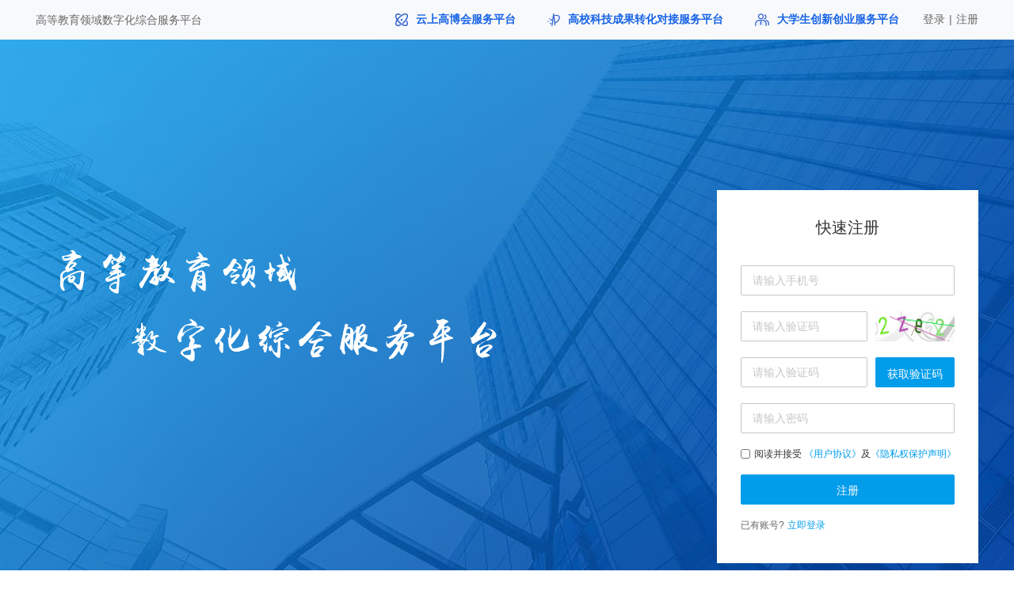

--- FILE ---
content_type: text/html; charset=UTF-8
request_url: https://heec.cahe.edu.cn/register?back=https%3A%2F%2Fheec.cahe.edu.cn%2Fcompany%2F129%2Fproduct%3Fcat_id%3D362%26order_type%3Dview
body_size: 19131
content:
<!DOCTYPE html>
<html lang="en">
<head>
    <meta http-equiv="Content-Type" content="text/html;charset=utf-8" />
		<meta name="viewport" content="width=device-width, initial-scale=1.0" />
		<meta name="force-rendering" content="webkit" />
		<meta name="renderer" content="webkit" />
		<meta http-equiv="X-UA-Compatible" content="IE=edge,chrome=1">
		<meta name="author" content="云上高博会">
		<title>注册/登录云上高博会账号_云上高博会</title>
		<meta name="keywords" content="云上高博会账号注册,云上高博会注册,高博会通行证,云上高博会登录,中国高等教育博览会" />
		<meta name="description" content="云上高博会帐号是登录云上高博会的通行证，登录后还可以在帐户管理页管理/修改您的个人信息，包括修改密码、绑定手机、身份认证等" />
		<base target="_blank">
		<link rel="shortcut icon" type="image/x-icon" href="/favicon.ico" media="screen" />

    <!-- css引入 -->
<link rel="stylesheet" type="text/css" href="/static/pc-show-page-static/css/Normalize.css">
<link rel="stylesheet" type="text/css" href="/static/pc-show-page-static/css/base.css?v=1.0.9">

    <link rel="stylesheet" type="text/css" href="/static/pc-show-page-static/css/login.css">

    <script src="https://resources.cepsp.cn/plugin/jquery-3.5.1.min.js"></script>
<script src="https://resources.cepsp.cn/plugin/jquery.cookie.1.4.1.min.js"></script>

<script src="/static/pc-show-page-static/js/judge_browser.js"></script>

    <script src="/static/pc-show-page-static/js/login.js"></script>
    <style>
    .userXieyi{width:300px;margin:auto;margin-bottom:20px;}
    .xyCheckbox{float:left;width:12px;height:12px;line-height:12px;}
    .xyCheckbox input{width: 12px;height:12px;border-radius: 2px;}
    .xyWord{float:left;font-size:12px;width:270px;margin-left:5px;line-height:12px;color:#333333;}
    .xyWord span{color:rgb(1,156,234);cursor:pointer}
    .xieyiBox{
        position:absolute;
        left:0;top:0;
        width:100vw;
        height:100vh;
        background:rgba(0,0,0,.6);
        z-index:9999;
        display:none;
    }
    .closeBtn{
        position:absolute;
        cursor:pointer;
        right:5vw;
        top:3vw;
        font-size:30px;
        color:#fff;
    }
    .xieyiDetails{
        width:75vw;
        height:80vh;
        position:absolute;
        top:10vh;
        left:12.5vw;
        background:#fff;
        overflow-y:scroll;
    }
    </style>
</head>
<body>
<div class="rigister_box">
    <style>
    .tops{
        min-width: 1200px;
        height: 50px;
        background: #F8F9FB;
    }

    .tops a{
        height: auto;
        font-family: none;
    }
    .header-list-link{
        font-size: 14px !important;
        font-family: PingFang SC;
        font-weight: bold;
        color: #222222 !important;
        line-height: 16px;
    }

    .header-list-i1{
        width: 16px;
        height: 16px;
        margin-right: 10px;
        margin-top:0px;
        display: block;
        float: left;
    }

    .tops .width1190 .top-r span{
        font-size: 14px !important;
    }

    .heec_login-btn{
        width: 66px;
        height: 30px !important;
        border: 1px solid #1663E6;
        border-radius: 18px;
        font-size: 14px !important;
        font-family: PingFang SC;
        font-weight: 400;
        line-height: 30px;
        color: #1663E6;
        text-align: center;
        margin-right:12px;
        box-sizing: border-box;
    }

    .heec_login-btn .a_span{
        color: #1663E6 !important;
        text-align: center;
    }
    .heec_reg-btn:hover .a_span{ color: #fff !important;}

    .heec_reg-btn{
        width: 68px;
        height: 30px !important;
        line-height: 30px;
        background: #1663E6;
        border: 1px solid #1663E6;
        border-radius: 18px;
        text-align: center;
        box-sizing: border-box;
    }

    .heec_reg-btn .a_span{
        color: #fff !important;
        text-align: center;
        font-family: none;
    }

</style>
<header>
    <div class="tops ie_top">
        <div id="ie-top1" class="width1190 flexBetween clearBoth">
            <div class="top-l flex-to-float-l ie_top-left clearBoth">
                <span style="margin-right: 70px;font-size:14px;">高等教育领域数字化综合服务平台</span>
            </div>

            <div class="top-r flexCenter flex-to-float-r ie_top-right">


                <a href="/" class="header-list-link-a">
                    <img src="/static/pc-show-page-static/img/common/top1.png" class="header-list-i1">
                    <span class="header-list-link">云上高博会服务平台</span>
                </a>
                <span style="margin:0 20px;"></span>
                <a href="/science" class="header-list-link-a">
                    <img src="/static/pc-show-page-static/img/common/top3.png" class="header-list-i1">
                    <span class="header-list-link">高校科技成果转化对接服务平台</span>
                </a>
                <span style="margin:0 20px;"></span>
                <a href="/startup" style="margin-right: 30px;" class="header-list-link-a">
                    <img src="/static/pc-show-page-static/img/common/top2.png" class="header-list-i1" style="width:18px;">
                    <span class="header-list-link">大学生创新创业服务平台</span>
                </a>

                <!-- <img class="flex-to-float-l" src="/static/pc-show-page-static/img/index/top_mobile.png" alt=""/>
                <span class="k_tel flex-to-float-l">客服电话：</span>
                <span class="m_span mr-20 flex-to-float-l">4008008888</span> -->

                <!-- r-v -->
                <!-- <a href="https://heec.cahe.edu.cn/register?back=https%3A%2F%2Fheec.cahe.edu.cn%2Fregister%3Fback%3Dhttps%253A%252F%252Fheec.cahe.edu.cn%252Fcompany%252F129%252Fproduct%253Fcat_id%253D362%2526order_type%253Dview">
                    <span class="vip_span a_span">免费入驻</span>
                </a> -->

                

                
                <!-- title_ -->
                                    <a class="flex-to-float-l" id="heec_login" href="https://heec.cahe.edu.cn/login?back=https%3A%2F%2Fheec.cahe.edu.cn%2Fregister%3Fback%3Dhttps%253A%252F%252Fheec.cahe.edu.cn%252Fcompany%252F129%252Fproduct%253Fcat_id%253D362%2526order_type%253Dview">
                        <span class="a_span">登录</span>
                    </a>
                    <span class="m_span mh-5 flex-to-float-l">|</span>
                    <a class="flex-to-float-l" href="https://heec.cahe.edu.cn/register?back=https%3A%2F%2Fheec.cahe.edu.cn%2Fregister%3Fback%3Dhttps%253A%252F%252Fheec.cahe.edu.cn%252Fcompany%252F129%252Fproduct%253Fcat_id%253D362%2526order_type%253Dview">
                        <span class="a_span">注册</span>
                    </a>
                            </div>
        </div>
    </div>
</header>

    <div class="sign_up_box">
        <!-- 注册 -->
        <input type="hidden" name="_token" value="ZGKs0rbA48GXSTE6oGF9ULLc09ERxJ4ETtxPotX5">
        <div class="sign_up">
            <img class="bg" src="/static/pc-show-page-static/img/login/title.png" alt="">
            <div class="sign_up_content">
                <span class="title">快速注册</span>
                <input type="number" id="mobile" name="mobile" placeholder="请输入手机号" required>
	
	
                    <div class="verification_box">
                        <input class="verification" id="captcha"  placeholder="请输入验证码">
                        <img src="" class="code-verify" style="width:100px;height:38px;">
                    </div>
			   
			    <div class="verification_box">
                    <input class="verification" id="mobile_code" name="mobile_code" type="number" placeholder="请输入验证码"
                          required>
                    <button id="get_mobile_code" type="button">获取验证码</button>
                </div>
                <input type="password" id="password" name="password" placeholder="请输入密码" required>

                <div class="userXieyi">
                    <div class="xyCheckbox"><input type="checkBox" id="xieyi"></div>
                    <div class="xyWord">阅读并接受 <span>《用户协议》</span>及<span>《隐私权保护声明》</span></div>
                    <div style="clear:both"></div>
                </div>
                <button class="register_button" id="register">注册</button>
                <div class="tip">
                    <div class="left">
                        <a href="https://heec.cahe.edu.cn/login?back=https%3A%2F%2Fheec.cahe.edu.cn%2Fcompany%2F129%2Fproduct%3Fcat_id%3D362%26order_type%3Dview" target="_self">
                            <span>已有账号?</span>
                            <span>立即登录</span>
                        </a>
                    </div>
                </div>
            </div>
        </div>
    </div>
    <div class="xieyiBox">
    <div class="closeBtn">×</div>
    <div class="xieyiDetails">
        <div style="padding:20px 30px;line-height:40px;">
        	<p style="background-color:#ffffff; font-size:16px; line-height:30px; margin:0pt; text-align:center"><span
        	style="color:#404040; font-family:'Helvetica Neue'; font-size:16px; font-weight:bold">云上高博会平台用户注册及隐私保护服务协议</span></p>
        	<p style="background-color:#ffffff; font-size:12px; line-height:30px; margin:0pt; text-align:center"><span
        		style="color:#404040; font-family:'Helvetica Neue'; font-size:12px; font-weight:bold">&#xa0;</span></p>
        	<p style="background-color:#ffffff; font-size:12px; line-height:30px; margin:0pt; text-align:justify"><span
        		style="background-color:#ffffff; color:#404040; font-family:'Helvetica Neue'; font-size:12px; font-weight:bold">一、</span><span
        		style="font-family:'Helvetica Neue'; font-size:12px">用户协议</span></p>
        	<p style="background-color:#ffffff; font-size:12px; line-height:30px; margin:0pt; text-align:justify"><span
        		style="background-color:#ffffff; color:#404040; font-family:'Helvetica Neue'; font-size:12px">欢迎使用</span><span
        		style="color:#404040; font-family:'Helvetica Neue'; font-size:12px">云上高博会平台</span><span
        		style="color:#404040; font-family:'Helvetica Neue'; font-size:12px">，您在使用</span><span
        		style="color:#404040; font-family:'Helvetica Neue'; font-size:12px">云上高博会平台</span><span
        		style="color:#404040; font-family:'Helvetica Neue'; font-size:12px">提供的各项服务之前，请您务必审慎阅读、充分理解各条款内容，特别是隐私保护、用户信息、免责以及争议管辖与法律适用的条款。</span><span
        		style="background-color:#ffffff; color:#404040; font-family:'Helvetica Neue'; font-size:12px">请您认真阅读并充分理解之后选择接受或不接受本</span><span
        		style="color:#404040; font-family:'Helvetica Neue'; font-size:12px">《用户注册及隐私保护服务协议》（以下简称为</span><span
        		style="color:#404040; font-family:'Helvetica Neue'; font-size:12px">“</span><span
        		style="color:#404040; font-family:'Helvetica Neue'; font-size:12px">本协议</span><span
        		style="color:#404040; font-family:'Helvetica Neue'; font-size:12px">”</span><span
        		style="color:#404040; font-family:'Helvetica Neue'; font-size:12px">），</span><span
        		style="background-color:#ffffff; color:#404040; font-family:'Helvetica Neue'; font-size:12px">（注：未成年人应在法定监护人陪同下阅读）。</span><span
        		style="color:#404040; font-family:'Helvetica Neue'; font-size:12px">本协议是您与</span><span
        		style="color:#404040; font-family:'Helvetica Neue'; font-size:12px">云上高博会平台</span><span
        		style="color:#404040; font-family:'Helvetica Neue'; font-size:12px">之间的法律协议。除非您已阅读并接受本协议所有条款，否则您无权使用</span><span
        		style="color:#404040; font-family:'Helvetica Neue'; font-size:12px">云上高博会平台</span><span
        		style="color:#404040; font-family:'Helvetica Neue'; font-size:12px">提供的服务。您使用</span><span
        		style="color:#404040; font-family:'Helvetica Neue'; font-size:12px">云上高博会平台</span><span
        		style="color:#404040; font-family:'Helvetica Neue'; font-size:12px">的服务即视为您已阅读并同意本协议的约束，包括</span><span
        		style="color:#404040; font-family:'Helvetica Neue'; font-size:12px">云上高博会平台</span><span
        		style="color:#404040; font-family:'Helvetica Neue'; font-size:12px">对本协议服务条款随时做的任何修改。</span></p>
        	<p
        		style="background-color:#ffffff; font-size:12px; line-height:30px; margin:0pt 0pt 0pt 23.4pt; text-align:justify; text-indent:-16px">
        		<span style="color:#404040; font-family:'Helvetica Neue'; font-size:10.5pt; font-weight:bold">●</span><span
        		style="font:7.0pt 'Times New Roman'">&#xa0;&#xa0;&#xa0;&#xa0;&#xa0;&#xa0;&#xa0;&#xa0;&#xa0;&#xa0;&#xa0; </span><span
        		style="color:#404040; font-family:'Helvetica Neue'; font-size:12px; font-weight:bold">隐私权协议</span></p>
        	<p style="background-color:#ffffff; font-size:12px; line-height:30px; margin:0pt; text-align:justify"><span
        		style="color:#404040; font-family:'Helvetica Neue'; font-size:12px">云上高博会平台</span><span
        		style="color:#404040; font-family:'Helvetica Neue'; font-size:12px">尊重并保护所有使用</span><span
        		style="color:#404040; font-family:'Helvetica Neue'; font-size:12px">云上高博会平台</span><span
        		style="color:#404040; font-family:'Helvetica Neue'; font-size:12px">服务用户的企业</span><span
        		style="color:#404040; font-family:'Helvetica Neue'; font-size:12px">/</span><span
        		style="color:#404040; font-family:'Helvetica Neue'; font-size:12px">个人隐私。为了给您提供更加准确、更个性化的服务，</span><span
        		style="color:#404040; font-family:'Helvetica Neue'; font-size:12px">云上高博会平台</span><span
        		style="color:#404040; font-family:'Helvetica Neue'; font-size:12px">会按照本隐私权协议的规定使用和披露您的企业</span><span
        		style="color:#404040; font-family:'Helvetica Neue'; font-size:12px">/</span><span
        		style="color:#404040; font-family:'Helvetica Neue'; font-size:12px">个人信息，但</span><span
        		style="color:#404040; font-family:'Helvetica Neue'; font-size:12px">云上高博会平台</span><span
        		style="color:#404040; font-family:'Helvetica Neue'; font-size:12px">将以审慎的态度对待您的个人信息，除非有法律和政府的强制规定，在事先未征得您许可或者授权的情况下，</span><span
        		style="color:#404040; font-family:'Helvetica Neue'; font-size:12px">云上高博会平台</span><span
        		style="color:#404040; font-family:'Helvetica Neue'; font-size:12px">不会将您的信息对外披露或者向第三方提供。</span><span
        		style="color:#404040; font-family:'Helvetica Neue'; font-size:12px">云上高博会平台</span><span
        		style="color:#404040; font-family:'Helvetica Neue'; font-size:12px">会不定期更新本隐私权协议。您在同意</span><span
        		style="color:#404040; font-family:'Helvetica Neue'; font-size:12px">云上高博会平台</span><span
        		style="color:#404040; font-family:'Helvetica Neue'; font-size:12px">用户协议之时，即视为您已经同意本隐私权协议全部内容。本隐私权协议属于</span><span
        		style="color:#404040; font-family:'Helvetica Neue'; font-size:12px">云上高博会平台</span><span
        		style="color:#404040; font-family:'Helvetica Neue'; font-size:12px">用户协议不可分割的一部分，</span><span
        		style="background-color:#ffffff; color:#404040; font-family:'Helvetica Neue'; font-size:12px">在</span><span
        		style="color:#404040; font-family:'Helvetica Neue'; font-size:12px">云上高博会平台</span><span
        		style="background-color:#ffffff; color:#404040; font-family:'Helvetica Neue'; font-size:12px">修改</span><span
        		style="color:#404040; font-family:'Helvetica Neue'; font-size:12px">本隐私权协议</span><span
        		style="background-color:#ffffff; color:#404040; font-family:'Helvetica Neue'; font-size:12px">后，若您继续使用</span><span
        		style="background-color:#ffffff; color:#404040; font-family:'Helvetica Neue'; font-size:12px">云上高博会平台</span><span
        		style="background-color:#ffffff; color:#404040; font-family:'Helvetica Neue'; font-size:12px">将被视为已接受修改后的条款，如果您不接受修改后的条款，请立即停止使用！</span>
        	</p>
        	<p
        		style="background-color:#ffffff; font-size:12px; line-height:30px; margin:0pt 0pt 0pt 23.4pt; text-align:justify; text-indent:-16px">
        		<span style="color:#404040; font-family:'Helvetica Neue'; font-size:10.5pt; font-weight:bold">●</span><span
        		style="font:7.0pt 'Times New Roman'">&#xa0;&#xa0;&#xa0;&#xa0;&#xa0;&#xa0;&#xa0;&#xa0;&#xa0;&#xa0;&#xa0; </span><span
        		style="color:#404040; font-family:'Helvetica Neue'; font-size:12px; font-weight:bold">适用范围</span></p>
        	<p style="background-color:#ffffff; font-size:12px; line-height:30px; margin:0pt; text-align:justify"><span
        		style="color:#404040; font-family:'Helvetica Neue'; font-size:12px; font-weight:normal">1.</span><span
        		style="color:#404040; font-family:'Helvetica Neue'; font-size:12px; font-weight:normal">在您注册</span><span
        		style="color:#404040; font-family:'Helvetica Neue'; font-size:12px; font-weight:normal">云上高博会平台</span><span
        		style="color:#404040; font-family:'Helvetica Neue'; font-size:12px; font-weight:normal">账户时，您根据</span><span
        		style="color:#404040; font-family:'Helvetica Neue'; font-size:12px; font-weight:normal">云上高博会平台</span><span
        		style="color:#404040; font-family:'Helvetica Neue'; font-size:12px; font-weight:normal">要求提供的个人或组织注册信息，如用户提交的信息不完整或不符合法律法规的规定，则用户可能无法使用本服务或在使用本服务的过程中受到限制。</span>
        	</p>
        	<p style="background-color:#ffffff; font-size:12px; line-height:30px; margin:0pt; text-align:justify"><span
        		style="color:#404040; font-family:'Helvetica Neue'; font-size:12px">2.</span><span
        		style="color:#404040; font-family:'Helvetica Neue'; font-size:12px">在您访问</span><span
        		style="color:#404040; font-family:'Helvetica Neue'; font-size:12px">https://heec.cahe.edu.cn/</span><span
        		style="color:#404040; font-family:'Helvetica Neue'; font-size:12px">网页时，</span><span
        		style="color:#404040; font-family:'Helvetica Neue'; font-size:12px">云上高博会平台</span><span
        		style="color:#404040; font-family:'Helvetica Neue'; font-size:12px">自动接收并记录的您的浏览器和计算机上的信息，包括但不限于您的</span><span
        		style="color:#404040; font-family:'Helvetica Neue'; font-size:12px">IP</span><span
        		style="color:#404040; font-family:'Helvetica Neue'; font-size:12px">地址、浏览器的类型、使用的语言、访问日期和时间、软硬件特征信息及您需求的网页记录等数据。</span>
        	</p>
        	<p style="background-color:#ffffff; font-size:12px; line-height:30px; margin:0pt; text-align:justify"><span
        		style="color:#404040; font-family:'Helvetica Neue'; font-size:12px">3. </span><span
        		style="color:#404040; font-family:'Helvetica Neue'; font-size:12px">云上高博会平台</span><span
        		style="color:#404040; font-family:'Helvetica Neue'; font-size:12px">通过合法途径从商业伙伴处取得的用户个人隐私数据。</span></p>
        	<p style="background-color:#ffffff; font-size:12px; line-height:30px; margin:0pt; text-align:justify"><span
        		style="color:#404040; font-family:'Helvetica Neue'; font-size:12px">4.</span><span
        		style="color:#404040; font-family:'Helvetica Neue'; font-size:12px">尊重用户隐私信息的私有性是</span><span
        		style="color:#404040; font-family:'Helvetica Neue'; font-size:12px">云上高博会平台</span><span
        		style="color:#404040; font-family:'Helvetica Neue'; font-size:12px">的一贯制度，</span><span
        		style="color:#404040; font-family:'Helvetica Neue'; font-size:12px">云上高博会平台</span><span
        		style="color:#404040; font-family:'Helvetica Neue'; font-size:12px">将采取技术措施和其他必要措施，确保用户隐私信息安全，防止在本服务中收集的用户隐私信息泄露、毁损或丢失。在发生前述情形或者</span><span
        		style="color:#404040; font-family:'Helvetica Neue'; font-size:12px">云上高博会平台</span><span
        		style="color:#404040; font-family:'Helvetica Neue'; font-size:12px">发现存在发生前述情形的可能时，将及时采取补救措施。</span></p>
        	<p style="background-color:#ffffff; font-size:12px; line-height:30px; margin:0pt; text-align:justify"><span
        		style="color:#404040; font-family:'Helvetica Neue'; font-size:12px">云上高博会平台</span><span
        		style="color:#404040; font-family:'Helvetica Neue'; font-size:12px">未经用户同意不向任何第三方公开、透露用户个人</span><span
        		style="color:#404040; font-family:'Helvetica Neue'; font-size:12px">/</span><span
        		style="color:#404040; font-family:'Helvetica Neue'; font-size:12px">单位隐私信息。但以下特定情形除外：</span></p>
        	<p style="background-color:#ffffff; font-size:12px; line-height:30px; margin:0pt; text-align:justify"><span
        		style="color:#404040; font-family:'Helvetica Neue'; font-size:12px">1.</span><span
        		style="color:#404040; font-family:'Helvetica Neue'; font-size:12px">云上高博会平台</span><span
        		style="color:#404040; font-family:'Helvetica Neue'; font-size:12px">根据法律法规规定或有权机关的指示提供用户隐私信息。</span></p>
        	<p style="background-color:#ffffff; font-size:12px; line-height:30px; margin:0pt; text-align:justify"><span
        		style="color:#404040; font-family:'Helvetica Neue'; font-size:12px">2.</span><span
        		style="color:#404040; font-family:'Helvetica Neue'; font-size:12px">由于用户将其用户密码告知他人或与他人共享注册帐户与密码，由此导致的任何个人</span><span
        		style="color:#404040; font-family:'Helvetica Neue'; font-size:12px">/</span><span
        		style="color:#404040; font-family:'Helvetica Neue'; font-size:12px">单位信息的泄漏，或其他非因</span><span
        		style="color:#404040; font-family:'Helvetica Neue'; font-size:12px">云上高博会平台</span><span
        		style="color:#404040; font-family:'Helvetica Neue'; font-size:12px">原因导致的用户隐私信息的泄露。</span></p>
        	<p style="background-color:#ffffff; font-size:12px; line-height:30px; margin:0pt; text-align:justify"><span
        		style="color:#404040; font-family:'Helvetica Neue'; font-size:12px">3.</span><span
        		style="color:#404040; font-family:'Helvetica Neue'; font-size:12px">用户在使用</span><span
        		style="color:#404040; font-family:'Helvetica Neue'; font-size:12px">云上高博会平台</span><span
        		style="color:#ff0000; font-family:'Helvetica Neue'; font-size:12px">（</span><span
        		style="color:#ff0000; font-family:'Helvetica Neue'; font-size:12px">https://heec.cahe.edu.cn/</span><span
        		style="color:#ff0000; font-family:'Helvetica Neue'; font-size:12px">）</span><span
        		style="color:#404040; font-family:'Helvetica Neue'; font-size:12px">提供服务时自行选择向第三方公布的个人</span><span
        		style="color:#404040; font-family:'Helvetica Neue'; font-size:12px">/</span><span
        		style="color:#404040; font-family:'Helvetica Neue'; font-size:12px">单位信息。</span></p>
        	<p style="background-color:#ffffff; font-size:12px; line-height:30px; margin:0pt; text-align:justify"><span
        		style="color:#404040; font-family:'Helvetica Neue'; font-size:12px">4.</span><span
        		style="color:#404040; font-family:'Helvetica Neue'; font-size:12px">任何国家官方网站、门户网站及行业性门户网站上的公开信息。</span></p>
        	<p style="background-color:#ffffff; font-size:12px; line-height:30px; margin:0pt; text-align:justify"><span
        		style="color:#404040; font-family:'Helvetica Neue'; font-size:12px">5.</span><span
        		style="color:#404040; font-family:'Helvetica Neue'; font-size:12px">违反法律规定，违反</span><span
        		style="color:#404040; font-family:'Helvetica Neue'; font-size:12px">云上高博会平台</span><span
        		style="color:#404040; font-family:'Helvetica Neue'; font-size:12px">规则行为或</span><span
        		style="color:#404040; font-family:'Helvetica Neue'; font-size:12px">云上高博会平台</span><span
        		style="color:#404040; font-family:'Helvetica Neue'; font-size:12px">已对您采取的措施。</span></p>
        	<p style="background-color:#ffffff; font-size:12px; line-height:30px; margin:0pt; text-align:justify"><span
        		style="color:#404040; font-family:'Helvetica Neue'; font-size:12px">6.</span><span
        		style="color:#404040; font-family:'Helvetica Neue'; font-size:12px">用户与</span><span
        		style="color:#404040; font-family:'Helvetica Neue'; font-size:12px">云上高博会平台</span><span
        		style="color:#404040; font-family:'Helvetica Neue'; font-size:12px">及合作单位之间就用户个人</span><span
        		style="color:#404040; font-family:'Helvetica Neue'; font-size:12px">/</span><span
        		style="color:#404040; font-family:'Helvetica Neue'; font-size:12px">单位信息的使用公开达成约定，</span><span
        		style="color:#404040; font-family:'Helvetica Neue'; font-size:12px">云上高博会平台</span><span
        		style="color:#404040; font-family:'Helvetica Neue'; font-size:12px">因此向合作单位公开用户隐私信息。</span></p>
        	<p style="background-color:#ffffff; font-size:12px; line-height:30px; margin:0pt; text-align:justify"><span
        		style="color:#404040; font-family:'Helvetica Neue'; font-size:12px">7.</span><span
        		style="color:#404040; font-family:'Helvetica Neue'; font-size:12px">任何由于黑客攻击、电脑病毒侵入及其他不可抗力事件导致用户隐私信息的泄露。</span></p>
        	<p style="background-color:#ffffff; font-size:12px; line-height:30px; margin:0pt; text-align:justify"><span
        		style="color:#404040; font-family:'Helvetica Neue'; font-size:12px">8.</span><span
        		style="color:#404040; font-family:'Helvetica Neue'; font-size:12px">本协议约定的其他情形等。</span></p>
        	<p
        		style="background-color:#ffffff; font-size:12px; line-height:30px; margin:0pt 0pt 0pt 23.4pt; text-align:justify; text-indent:-16px">
        		<span style="color:#404040; font-family:'Helvetica Neue'; font-size:10.5pt; font-weight:bold">●</span><span
        		style="font:7.0pt 'Times New Roman'">&#xa0;&#xa0;&#xa0;&#xa0;&#xa0;&#xa0;&#xa0;&#xa0;&#xa0;&#xa0;&#xa0; </span><span
        		style="color:#404040; font-family:'Helvetica Neue'; font-size:12px; font-weight:bold">信息使用</span></p>
        	<p style="background-color:#ffffff; font-size:12px; line-height:30px; margin:0pt; text-align:justify"><span
        		style="color:#404040; font-family:'Helvetica Neue'; font-size:12px">用户同意</span><span
        		style="color:#404040; font-family:'Helvetica Neue'; font-size:12px">云上高博会平台</span><span
        		style="color:#404040; font-family:'Helvetica Neue'; font-size:12px">可在以下事项中使用用户的个人及单位信息：</span></p>
        	<p style="background-color:#ffffff; font-size:12px; line-height:30px; margin:0pt; text-align:justify"><span
        		style="color:#404040; font-family:'Helvetica Neue'; font-size:12px">1.</span><span
        		style="color:#404040; font-family:'Helvetica Neue'; font-size:12px">云上高博会平台</span><span
        		style="color:#404040; font-family:'Helvetica Neue'; font-size:12px">向用户及时发送重要通知，如软件更新、本协议条款的变更。</span></p>
        	<p style="background-color:#ffffff; font-size:12px; line-height:30px; margin:0pt; text-align:justify"><span
        		style="color:#404040; font-family:'Helvetica Neue'; font-size:12px">2.</span><span
        		style="color:#404040; font-family:'Helvetica Neue'; font-size:12px">云上高博会平台</span><span
        		style="color:#404040; font-family:'Helvetica Neue'; font-size:12px">内部进行审计、数据分析和研究等，以改进</span><span
        		style="color:#404040; font-family:'Helvetica Neue'; font-size:12px">云上高博会平台</span><span
        		style="color:#404040; font-family:'Helvetica Neue'; font-size:12px">的产品、服务和与用户之间的沟通。</span></p>
        	<p style="background-color:#ffffff; font-size:12px; line-height:30px; margin:0pt; text-align:justify"><span
        		style="color:#404040; font-family:'Helvetica Neue'; font-size:12px">3.</span><span
        		style="color:#404040; font-family:'Helvetica Neue'; font-size:12px">依本协议约定，用户公开其个人</span><span
        		style="color:#404040; font-family:'Helvetica Neue'; font-size:12px">/</span><span
        		style="color:#404040; font-family:'Helvetica Neue'; font-size:12px">单位信息、</span><span
        		style="color:#404040; font-family:'Helvetica Neue'; font-size:12px">云上高博会平台</span><span
        		style="color:#404040; font-family:'Helvetica Neue'; font-size:12px">管理、审查用户信息及进行处理措施。</span></p>
        	<p style="background-color:#ffffff; font-size:12px; line-height:30px; margin:0pt; text-align:justify"><span
        		style="color:#404040; font-family:'Helvetica Neue'; font-size:12px">4.</span><span
        		style="color:#404040; font-family:'Helvetica Neue'; font-size:12px">适用法律法规规定的其他事项。</span></p>
        	<p style="background-color:#ffffff; font-size:12px; line-height:30px; margin:0pt; text-align:justify"><span
        		style="color:#404040; font-family:'Helvetica Neue'; font-size:12px">除上述事项外，如未取得用户同意，</span><span
        		style="color:#404040; font-family:'Helvetica Neue'; font-size:12px">云上高博会平台</span><span
        		style="color:#404040; font-family:'Helvetica Neue'; font-size:12px">不会将用户隐私信息向任何无关第三方提供、出售、出租、分享或交易用户信息，不会将用户隐私信息使用于任何其他用途。</span>
        	</p>
        	<p
        		style="background-color:#ffffff; font-size:12px; line-height:30px; margin:0pt 0pt 0pt 23.4pt; text-align:justify; text-indent:-16px">
        		<span style="color:#404040; font-family:'Helvetica Neue'; font-size:10.5pt; font-weight:bold">●</span><span
        		style="font:7.0pt 'Times New Roman'">&#xa0;&#xa0;&#xa0;&#xa0;&#xa0;&#xa0;&#xa0;&#xa0;&#xa0;&#xa0;&#xa0; </span><span
        		style="color:#404040; font-family:'Helvetica Neue'; font-size:12px; font-weight:bold">信息收集</span></p>
        	<p style="background-color:#ffffff; font-size:12px; line-height:30px; margin:0pt; text-align:justify"><span
        		style="color:#404040; font-family:'Helvetica Neue'; font-size:12px">为了改善</span><span
        		style="color:#404040; font-family:'Helvetica Neue'; font-size:12px">云上高博会平台</span><span
        		style="color:#404040; font-family:'Helvetica Neue'; font-size:12px">的技术和服务，向用户提供更好的服务体验，</span><span
        		style="color:#404040; font-family:'Helvetica Neue'; font-size:12px">云上高博会平台</span><span
        		style="color:#404040; font-family:'Helvetica Neue'; font-size:12px">会自行收集使用或向第三方提供用户的非个人</span><span
        		style="color:#404040; font-family:'Helvetica Neue'; font-size:12px">/</span><span
        		style="color:#404040; font-family:'Helvetica Neue'; font-size:12px">单位隐私信息。如用户不提供相关信息，可能无法注册成为</span><span
        		style="color:#404040; font-family:'Helvetica Neue'; font-size:12px">云上高博会平台</span><span
        		style="color:#404040; font-family:'Helvetica Neue'; font-size:12px">的用户或无法享受</span><span
        		style="color:#404040; font-family:'Helvetica Neue'; font-size:12px">云上高博会平台</span><span
        		style="color:#404040; font-family:'Helvetica Neue'; font-size:12px">提供的某些服务，或者无法达到相关服务拟达到的效果。</span></p>
        	<p style="background-color:#ffffff; font-size:12px; line-height:30px; margin:0pt; text-align:justify"><span
        		style="color:#404040; font-family:'Helvetica Neue'; font-size:12px">1.</span><span
        		style="color:#404040; font-family:'Helvetica Neue'; font-size:12px">您向</span><span
        		style="color:#404040; font-family:'Helvetica Neue'; font-size:12px">云上高博会平台</span><span
        		style="color:#404040; font-family:'Helvetica Neue'; font-size:12px">提供的信息：</span></p>
        	<p style="background-color:#ffffff; font-size:12px; line-height:30px; margin:0pt; text-align:justify"><span
        		style="color:#404040; font-family:'Helvetica Neue'; font-size:12px">当您注册</span><span
        		style="color:#404040; font-family:'Helvetica Neue'; font-size:12px">云上高博会平台</span><span
        		style="color:#404040; font-family:'Helvetica Neue'; font-size:12px">账户时填写或使用</span><span
        		style="color:#404040; font-family:'Helvetica Neue'; font-size:12px">云上高博会平台</span><span
        		style="color:#404040; font-family:'Helvetica Neue'; font-size:12px">提供的服务时提交的信息，包括但不限于您的电话号码、用户名信息、机构基本资质</span><span
        		style="font-family:'Helvetica Neue'; font-size:12px">、项目产品介绍</span><span
        		style="color:#404040; font-family:'Helvetica Neue'; font-size:12px">等信息。</span></p>
        	<p style="background-color:#ffffff; font-size:12px; line-height:30px; margin:0pt; text-align:justify"><span
        		style="color:#404040; font-family:'Helvetica Neue'; font-size:12px">2.</span><span
        		style="color:#404040; font-family:'Helvetica Neue'; font-size:12px">在您使用服务过程中收集的信息：</span></p>
        	<p style="background-color:#ffffff; font-size:12px; line-height:30px; margin:0pt; text-align:justify"><span
        		style="color:#404040; font-family:'Helvetica Neue'; font-size:12px">为了提供并优化您需要的服务，</span><span
        		style="color:#404040; font-family:'Helvetica Neue'; font-size:12px">云上高博会平台</span><span
        		style="color:#404040; font-family:'Helvetica Neue'; font-size:12px">会收集您使用服务的相关信息，这类信息包括：</span></p>
        	<p style="background-color:#ffffff; font-size:12px; line-height:30px; margin:0pt; text-align:justify"><span
        		style="color:#404040; font-family:'Helvetica Neue'; font-size:12px">（</span><span
        		style="color:#404040; font-family:'Helvetica Neue'; font-size:12px">1</span><span
        		style="color:#404040; font-family:'Helvetica Neue'; font-size:12px">）在您使用</span><span
        		style="color:#404040; font-family:'Helvetica Neue'; font-size:12px">云上高博会平台</span><span
        		style="color:#404040; font-family:'Helvetica Neue'; font-size:12px">的服务，或访问平台网页时，</span><span
        		style="color:#404040; font-family:'Helvetica Neue'; font-size:12px">云上高博会平台</span><span
        		style="color:#404040; font-family:'Helvetica Neue'; font-size:12px">自动接收并记录的您的浏览器和计算机上的信息，包括但不限于您的</span><span
        		style="color:#404040; font-family:'Helvetica Neue'; font-size:12px">IP</span><span
        		style="color:#404040; font-family:'Helvetica Neue'; font-size:12px">地址、实际所在位置的信息、浏览器的类型、使用的语言、访问日期和时间、软硬件特征信息及您需求的网页记录等数据；如您访问移动网页使用</span><span
        		style="color:#404040; font-family:'Helvetica Neue'; font-size:12px">云上高博会平台</span><span
        		style="color:#404040; font-family:'Helvetica Neue'; font-size:12px">时，</span><span
        		style="color:#404040; font-family:'Helvetica Neue'; font-size:12px">云上高博会平台</span><span
        		style="color:#404040; font-family:'Helvetica Neue'; font-size:12px">可能会读取与您位置和移动设备相关的信息，包括但不限于设备型号、设备识别码、操作系统、分辨率、电信运营商等。</span>
        	</p>
        	<p style="background-color:#ffffff; font-size:12px; line-height:30px; margin:0pt; text-align:justify"><span
        		style="color:#404040; font-family:'Helvetica Neue'; font-size:12px">（</span><span
        		style="color:#404040; font-family:'Helvetica Neue'; font-size:12px">2</span><span
        		style="color:#404040; font-family:'Helvetica Neue'; font-size:12px">）在使用或访问</span><span
        		style="color:#404040; font-family:'Helvetica Neue'; font-size:12px">云上高博会平台</span><span
        		style="color:#404040; font-family:'Helvetica Neue'; font-size:12px">时，请您不要主动向</span><span
        		style="color:#404040; font-family:'Helvetica Neue'; font-size:12px">云上高博会平台</span><span
        		style="color:#404040; font-family:'Helvetica Neue'; font-size:12px">提供您的个人敏感信息（如种族、宗教、政治立场、个人健康和医疗信息等），否则</span><span
        		style="color:#404040; font-family:'Helvetica Neue'; font-size:12px">云上高博会平台</span><span
        		style="color:#404040; font-family:'Helvetica Neue'; font-size:12px">不保证被意外收集的可能性。</span></p>
        	<p style="background-color:#ffffff; font-size:12px; line-height:30px; margin:0pt; text-align:justify"><span
        		style="color:#404040; font-family:'Helvetica Neue'; font-size:12px">（</span><span
        		style="color:#404040; font-family:'Helvetica Neue'; font-size:12px">3</span><span
        		style="color:#404040; font-family:'Helvetica Neue'; font-size:12px">）在您使用</span><span
        		style="color:#404040; font-family:'Helvetica Neue'; font-size:12px">云上高博会平台</span><span
        		style="color:#404040; font-family:'Helvetica Neue'; font-size:12px">提供的专项服务时，</span><span
        		style="color:#404040; font-family:'Helvetica Neue'; font-size:12px">云上高博会平台</span><span
        		style="color:#404040; font-family:'Helvetica Neue'; font-size:12px">会依据专项服务的要求收集您的其他必要信息。</span><span
        		style="color:#404040; font-family:'Helvetica Neue'; font-size:12px">云上高博会平台</span><span
        		style="color:#404040; font-family:'Helvetica Neue'; font-size:12px">将严格按照法律法规的要求进行信息的收集。您应确保您填写或提交的身份信息的真实性，否则</span><span
        		style="color:#404040; font-family:'Helvetica Neue'; font-size:12px">云上高博会平台</span><span
        		style="color:#404040; font-family:'Helvetica Neue'; font-size:12px">可选择拒绝为您提供相关的服务。</span></p>
        	<p style="background-color:#ffffff; font-size:12px; line-height:30px; margin:0pt; text-align:justify"><span
        		style="color:#404040; font-family:'Helvetica Neue'; font-size:12px">（</span><span
        		style="color:#404040; font-family:'Helvetica Neue'; font-size:12px">4</span><span
        		style="color:#404040; font-family:'Helvetica Neue'; font-size:12px">）除上述信息外，</span><span
        		style="color:#404040; font-family:'Helvetica Neue'; font-size:12px">云上高博会平台</span><span
        		style="color:#404040; font-family:'Helvetica Neue'; font-size:12px">还可能为了提供服务及改进服务质量的合理需要而收集您的其他信息，包括您与</span><span
        		style="color:#404040; font-family:'Helvetica Neue'; font-size:12px">云上高博会平台</span><span
        		style="color:#404040; font-family:'Helvetica Neue'; font-size:12px">的客户服务团队联系时所提供的相关信息，您参与问卷调查时向</span><span
        		style="color:#404040; font-family:'Helvetica Neue'; font-size:12px">云上高博会平台</span><span
        		style="color:#404040; font-family:'Helvetica Neue'; font-size:12px">发送的问卷答复信息，以及您与</span><span
        		style="color:#404040; font-family:'Helvetica Neue'; font-size:12px">云上高博会平台</span><span
        		style="color:#404040; font-family:'Helvetica Neue'; font-size:12px">的关联方、</span><span
        		style="color:#404040; font-family:'Helvetica Neue'; font-size:12px">云上高博会平台</span><span
        		style="color:#404040; font-family:'Helvetica Neue'; font-size:12px">合作伙伴之间互动时</span><span
        		style="color:#404040; font-family:'Helvetica Neue'; font-size:12px">云上高博会平台</span><span
        		style="color:#404040; font-family:'Helvetica Neue'; font-size:12px">收集的相关信息。与此同时，为提高您使用</span><span
        		style="color:#404040; font-family:'Helvetica Neue'; font-size:12px">云上高博会平台</span><span
        		style="color:#404040; font-family:'Helvetica Neue'; font-size:12px">提供的服务的安全性，更准确地预防钓鱼网站欺诈和木马病毒，</span><span
        		style="color:#404040; font-family:'Helvetica Neue'; font-size:12px">云上高博会平台</span><span
        		style="color:#404040; font-family:'Helvetica Neue'; font-size:12px">可能会通过了解一些您的网络使用习惯、您常用的软件信息等手段来判断您账户的风险，并可能会记录一些</span><span
        		style="color:#404040; font-family:'Helvetica Neue'; font-size:12px">云上高博会平台</span><span
        		style="color:#404040; font-family:'Helvetica Neue'; font-size:12px">认为有风险的</span><span
        		style="color:#404040; font-family:'Helvetica Neue'; font-size:12px">URL</span><span
        		style="color:#404040; font-family:'Helvetica Neue'; font-size:12px">。</span></p>
        	<p
        		style="background-color:#ffffff; font-size:12px; line-height:30px; margin:0pt 0pt 0pt 23.4pt; text-align:justify; text-indent:-16px">
        		<span style="color:#404040; font-family:'Helvetica Neue'; font-size:10.5pt; font-weight:bold">●</span><span
        		style="font:7.0pt 'Times New Roman'">&#xa0;&#xa0;&#xa0;&#xa0;&#xa0;&#xa0;&#xa0;&#xa0;&#xa0;&#xa0;&#xa0; </span><span
        		style="color:#404040; font-family:'Helvetica Neue'; font-size:12px; font-weight:bold">信息披露</span></p>
        	<p style="background-color:#ffffff; font-size:12px; line-height:30px; margin:0pt; text-align:justify"><span
        		style="color:#404040; font-family:'Helvetica Neue'; font-size:12px">为了给您提供更好、更优、更加个性化的服务，或共同为您提供服务，或为了预防互联网欺诈，</span><span
        		style="color:#404040; font-family:'Helvetica Neue'; font-size:12px">云上高博会平台</span><span
        		style="color:#404040; font-family:'Helvetica Neue'; font-size:12px">的关联方、合作伙伴会依据法律的规定或与您的约定或征得您同意的前提下，向</span><span
        		style="color:#404040; font-family:'Helvetica Neue'; font-size:12px">云上高博会平台</span><span
        		style="color:#404040; font-family:'Helvetica Neue'; font-size:12px">分享您的个人</span><span
        		style="color:#404040; font-family:'Helvetica Neue'; font-size:12px">/</span><span
        		style="color:#404040; font-family:'Helvetica Neue'; font-size:12px">单位信息。</span></p>
        	<p
        		style="background-color:#ffffff; font-size:12px; line-height:30px; margin:0pt 0pt 0pt 23.4pt; text-align:justify; text-indent:-16px">
        		<span style="color:#404040; font-family:'Helvetica Neue'; font-size:10.5pt">●</span><span
        		style="font:7.0pt 'Times New Roman'">&#xa0;&#xa0;&#xa0;&#xa0;&#xa0;&#xa0;&#xa0;&#xa0;&#xa0;&#xa0;&#xa0; </span><span
        		style="color:#404040; font-family:'Helvetica Neue'; font-size:12px">您了解并同意，以下信息不适用本隐私保护条款：</span></p>
        	<p style="background-color:#ffffff; font-size:12px; line-height:30px; margin:0pt; text-align:justify"><span
        		style="color:#404040; font-family:'Helvetica Neue'; font-size:12px">1.</span><span
        		style="color:#404040; font-family:'Helvetica Neue'; font-size:12px">您在使用</span><span
        		style="color:#404040; font-family:'Helvetica Neue'; font-size:12px">云上高博会平台</span><span
        		style="color:#404040; font-family:'Helvetica Neue'; font-size:12px">提供的站内搜索服务时输入的关键字信息。</span></p>
        	<p style="background-color:#ffffff; font-size:12px; line-height:30px; margin:0pt; text-align:justify"><span
        		style="color:#404040; font-family:'Helvetica Neue'; font-size:12px">2.</span><span
        		style="color:#404040; font-family:'Helvetica Neue'; font-size:12px">信用评价、违反法律规定或违反</span><span
        		style="color:#404040; font-family:'Helvetica Neue'; font-size:12px">云上高博会平台</span><span
        		style="color:#404040; font-family:'Helvetica Neue'; font-size:12px">规则行为及</span><span
        		style="color:#404040; font-family:'Helvetica Neue'; font-size:12px">云上高博会平台</span><span
        		style="color:#404040; font-family:'Helvetica Neue'; font-size:12px">已对您采取的措施。</span></p>
        	<p style="background-color:#ffffff; font-size:12px; line-height:30px; margin:0pt; text-align:justify"><span
        		style="color:#404040; font-family:'Helvetica Neue'; font-size:12px">3.</span><span
        		style="color:#404040; font-family:'Helvetica Neue'; font-size:12px">应法律法规要求需公示的企业名称等相关工商注册信息以及自然人经营者的信息。</span></p>
        	<p style="background-color:#ffffff; font-size:12px; line-height:30px; margin:0pt; text-align:justify"><span
        		style="color:#404040; font-family:'Helvetica Neue'; font-size:12px">您知悉并认可：</span><span
        		style="color:#404040; font-family:'Helvetica Neue'; font-size:12px">云上高博会平台</span><span
        		style="color:#404040; font-family:'Helvetica Neue'; font-size:12px">可能会与第三方合作向用户提供相关的网络服务，在此情况下，如</span><span
        		style="color:#404040; font-family:'Helvetica Neue'; font-size:12px">云上高博会平台</span><span
        		style="color:#404040; font-family:'Helvetica Neue'; font-size:12px">旗下相应主体已与该第三方签署了适当的保密条款，则</span><span
        		style="color:#404040; font-family:'Helvetica Neue'; font-size:12px">云上高博会平台</span><span
        		style="color:#404040; font-family:'Helvetica Neue'; font-size:12px">有权将用户的注册信息等资料提供给该第三方，并要求该第三方按照</span><span
        		style="color:#404040; font-family:'Helvetica Neue'; font-size:12px">云上高博会平台</span><span
        		style="color:#404040; font-family:'Helvetica Neue'; font-size:12px">的隐私保护条款以及其他任何相关的保密和安全措施来为</span><span
        		style="color:#404040; font-family:'Helvetica Neue'; font-size:12px">云上高博会平台</span><span
        		style="color:#404040; font-family:'Helvetica Neue'; font-size:12px">处理上述信息。另外，在不透露单个用户隐私资料的前提下，</span><span
        		style="color:#404040; font-family:'Helvetica Neue'; font-size:12px">云上高博会平台</span><span
        		style="color:#404040; font-family:'Helvetica Neue'; font-size:12px">有权对整个用户数据库进行分析并对用户数据库进行商业上的利用。</span><span
        		style="color:#404040; font-family:'Helvetica Neue'; font-size:12px">云上高博会平台</span><span
        		style="color:#404040; font-family:'Helvetica Neue'; font-size:12px">可能会对网络服务使用情况进行统计，同时，</span><span
        		style="color:#404040; font-family:'Helvetica Neue'; font-size:12px">云上高博会平台</span><span
        		style="color:#404040; font-family:'Helvetica Neue'; font-size:12px">可能会与公众分享这些统计信息，以展示</span><span
        		style="color:#404040; font-family:'Helvetica Neue'; font-size:12px">云上高博会平台</span><span
        		style="color:#404040; font-family:'Helvetica Neue'; font-size:12px">服务的整体使用趋势，这些统计信息不包含您的任何身份识别信息。</span></p>
        	<p
        		style="background-color:#ffffff; font-size:12px; line-height:30px; margin:0pt 0pt 0pt 23.4pt; text-align:justify; text-indent:-16px">
        		<span style="color:#404040; font-family:'Helvetica Neue'; font-size:10.5pt; font-weight:bold">●</span><span
        		style="font:7.0pt 'Times New Roman'">&#xa0;&#xa0;&#xa0;&#xa0;&#xa0;&#xa0;&#xa0;&#xa0;&#xa0;&#xa0;&#xa0; </span><span
        		style="color:#404040; font-family:'Helvetica Neue'; font-size:12px; font-weight:bold">信息存储和交换</span></p>
        	<p style="background-color:#ffffff; font-size:12px; line-height:30px; margin:0pt; text-align:justify"><span
        		style="color:#404040; font-family:'Helvetica Neue'; font-size:12px">云上高博会平台</span><span
        		style="color:#404040; font-family:'Helvetica Neue'; font-size:12px">收集的有关您的信息和资料将保存在</span><span
        		style="color:#404040; font-family:'Helvetica Neue'; font-size:12px">云上高博会平台</span><span
        		style="color:#404040; font-family:'Helvetica Neue'; font-size:12px">或其关联公司的服务器上。</span></p>
        	<p
        		style="background-color:#ffffff; font-size:12px; line-height:30px; margin:0pt 0pt 0pt 23.4pt; text-align:justify; text-indent:-16px">
        		<span style="color:#404040; font-family:'Helvetica Neue'; font-size:10.5pt; font-weight:bold">●</span><span
        		style="font:7.0pt 'Times New Roman'">&#xa0;&#xa0;&#xa0;&#xa0;&#xa0;&#xa0;&#xa0;&#xa0;&#xa0;&#xa0;&#xa0; </span><span
        		style="color:#404040; font-family:'Helvetica Neue'; font-size:12px; font-weight:bold">信息使用的目的和方式</span></p>
        	<p style="background-color:#ffffff; font-size:12px; line-height:30px; margin:0pt; text-align:justify"><span
        		style="color:#404040; font-family:'Helvetica Neue'; font-size:12px">因收集您的信息是为了向您提供服务及提升服务质量的目的，为了实现这一目的，</span><span
        		style="color:#404040; font-family:'Helvetica Neue'; font-size:12px">云上高博会平台</span><span
        		style="color:#404040; font-family:'Helvetica Neue'; font-size:12px">会把您的信息用于下列用途：</span></p>
        	<p style="background-color:#ffffff; font-size:12px; line-height:30px; margin:0pt; text-align:justify"><span
        		style="color:#404040; font-family:'Helvetica Neue'; font-size:12px">1.</span><span
        		style="color:#404040; font-family:'Helvetica Neue'; font-size:12px">向您提供您使用的各项服务，并维护、改进这些服务。</span></p>
        	<p style="background-color:#ffffff; font-size:12px; line-height:30px; margin:0pt; text-align:justify"><span
        		style="color:#404040; font-family:'Helvetica Neue'; font-size:12px">2.</span><span
        		style="color:#404040; font-family:'Helvetica Neue'; font-size:12px">云上高博会平台</span><span
        		style="color:#404040; font-family:'Helvetica Neue'; font-size:12px">可能使用您提供的个人信息中的联系方式与您通信，例如通知您有关您的账户、安全性更新、产品和服务信息。为了更好的为您提供服务，请您及时查看</span><span
        		style="color:#404040; font-family:'Helvetica Neue'; font-size:12px">云上高博会平台</span><span
        		style="color:#404040; font-family:'Helvetica Neue'; font-size:12px">发送的相关信息。</span></p>
        	<p style="background-color:#ffffff; font-size:12px; line-height:30px; margin:0pt; text-align:justify"><span
        		style="color:#404040; font-family:'Helvetica Neue'; font-size:12px">3.</span><span
        		style="color:#404040; font-family:'Helvetica Neue'; font-size:12px">向您推荐您可能感兴趣的内容，包括但不限于通过系统向您展示个性化的第三方推广信息，或者根据本条款与</span><span
        		style="color:#404040; font-family:'Helvetica Neue'; font-size:12px">云上高博会平台</span><span
        		style="color:#404040; font-family:'Helvetica Neue'; font-size:12px">的合作伙伴共享信息以便他们向您发送有关其产品和服务的信息。如果您对</span><span
        		style="color:#404040; font-family:'Helvetica Neue'; font-size:12px">云上高博会平台</span><span
        		style="color:#404040; font-family:'Helvetica Neue'; font-size:12px">推荐的内容不感兴趣，请及时回复取消内容的通知。</span></p>
        	<p style="background-color:#ffffff; font-size:12px; line-height:30px; margin:0pt; text-align:justify"><span
        		style="color:#404040; font-family:'Helvetica Neue'; font-size:12px">4.</span><span
        		style="color:#404040; font-family:'Helvetica Neue'; font-size:12px">云上高博会平台</span><span
        		style="color:#404040; font-family:'Helvetica Neue'; font-size:12px">可能使用您的个人信息以预防、发现、调查欺诈、危害安全、非法或违反与</span><span
        		style="color:#404040; font-family:'Helvetica Neue'; font-size:12px">云上高博会平台</span><span
        		style="color:#404040; font-family:'Helvetica Neue'; font-size:12px">或其关联方协议、政策或规则的行为，以保护您、其他</span><span
        		style="color:#404040; font-family:'Helvetica Neue'; font-size:12px">云上高博会平台</span><span
        		style="color:#404040; font-family:'Helvetica Neue'; font-size:12px">用户，或</span><span
        		style="color:#404040; font-family:'Helvetica Neue'; font-size:12px">云上高博会平台</span><span
        		style="color:#404040; font-family:'Helvetica Neue'; font-size:12px">或其关联方的合法权益。</span></p>
        	<p style="background-color:#ffffff; font-size:12px; line-height:30px; margin:0pt; text-align:justify"><span
        		style="color:#404040; font-family:'Helvetica Neue'; font-size:12px">5.</span><span
        		style="color:#404040; font-family:'Helvetica Neue'; font-size:12px">云上高博会平台</span><span
        		style="color:#404040; font-family:'Helvetica Neue'; font-size:12px">可能会将来自某项服务的个人信息与来自其他服务的信息结合起来，只为给您提供更加个性化的服务，例如让您拥有更广泛的社交圈的需要而使用、共享或披露。</span>
        	</p>
        	<p style="background-color:#ffffff; font-size:12px; line-height:30px; margin:0pt; text-align:justify"><span
        		style="color:#404040; font-family:'Helvetica Neue'; font-size:12px">6.</span><span
        		style="color:#404040; font-family:'Helvetica Neue'; font-size:12px">云上高博会平台</span><span
        		style="color:#404040; font-family:'Helvetica Neue'; font-size:12px">不会向任何无关第三方提供、出售、出租、分享或交易您的个人信息，除非事先得到您的同意，或该第三方和</span><span
        		style="color:#404040; font-family:'Helvetica Neue'; font-size:12px">云上高博会平台</span><span
        		style="color:#404040; font-family:'Helvetica Neue'; font-size:12px">及其关联方单独或共同为您提供服务，且在该服务结束后，其将被禁止访问包括其以前能够访问的所有这些资料。</span>
        	</p>
        	<p style="background-color:#ffffff; font-size:12px; line-height:30px; margin:0pt; text-align:justify"><span
        		style="color:#404040; font-family:'Helvetica Neue'; font-size:12px">7.</span><span
        		style="color:#404040; font-family:'Helvetica Neue'; font-size:12px">当您在</span><span
        		style="color:#404040; font-family:'Helvetica Neue'; font-size:12px">云上高博会平台</span><span
        		style="color:#404040; font-family:'Helvetica Neue'; font-size:12px">填写或提交您的个人</span><span
        		style="color:#404040; font-family:'Helvetica Neue'; font-size:12px">/</span><span
        		style="color:#404040; font-family:'Helvetica Neue'; font-size:12px">单位信息并公开时，您已经同意其他使用</span><span
        		style="color:#404040; font-family:'Helvetica Neue'; font-size:12px">云上高博会平台</span><span
        		style="color:#404040; font-family:'Helvetica Neue'; font-size:12px">的企业及需求者拥有法律上许可的对您的信息进行查询、使用、问询的权利。对于因此引起的任何法律纠纷，</span><span
        		style="color:#404040; font-family:'Helvetica Neue'; font-size:12px">云上高博会平台</span><span
        		style="color:#404040; font-family:'Helvetica Neue'; font-size:12px">不承担任何法律责任。</span></p>
        	<p
        		style="background-color:#ffffff; font-size:12px; line-height:30px; margin:0pt 0pt 0pt 23.4pt; text-align:justify; text-indent:-16px">
        		<span style="color:#404040; font-family:'Helvetica Neue'; font-size:10.5pt">◇</span><span
        		style="font:7.0pt 'Times New Roman'">&#xa0;&#xa0;&#xa0;&#xa0;&#xa0;&#xa0;&#xa0;&#xa0;&#xa0; </span><span
        		style="color:#404040; font-family:'Helvetica Neue'; font-size:12px">您知悉并认可：</span><span
        		style="color:#404040; font-family:'Helvetica Neue'; font-size:12px">云上高博会平台</span><span
        		style="color:#404040; font-family:'Helvetica Neue'; font-size:12px">通过广告或其他方式向您提供链接，使您可以接入第三方服务或网站。您使用该等第三方的服务时，须受该第三方的服务条款及隐私条款约束，您需要仔细阅读其条款。本协议仅适用于</span><span
        		style="color:#404040; font-family:'Helvetica Neue'; font-size:12px">云上高博会平台</span><span
        		style="color:#404040; font-family:'Helvetica Neue'; font-size:12px">提供的服务器所收集的信息，并不适用于任何第三方提供的服务或第三方的信息使用规则，</span><span
        		style="color:#404040; font-family:'Helvetica Neue'; font-size:12px">云上高博会平台</span><span
        		style="color:#404040; font-family:'Helvetica Neue'; font-size:12px">对任何第三方使用由您提供的信息不承担任何责任。</span></p>
        	<p
        		style="background-color:#ffffff; font-size:12px; line-height:30px; margin:0pt 0pt 0pt 23.4pt; text-align:justify; text-indent:-16px">
        		<span style="color:#404040; font-family:'Helvetica Neue'; font-size:10.5pt; font-weight:bold">●</span><span
        		style="font:7.0pt 'Times New Roman'">&#xa0;&#xa0;&#xa0;&#xa0;&#xa0;&#xa0;&#xa0;&#xa0;&#xa0;&#xa0;&#xa0; </span><span
        		style="color:#404040; font-family:'Helvetica Neue'; font-size:12px; font-weight:bold">信息安全</span></p>
        	<p style="background-color:#ffffff; font-size:12px; line-height:30px; margin:0pt; text-align:justify"><span
        		style="color:#404040; font-family:'Helvetica Neue'; font-size:12px">云上高博会平台</span><span
        		style="color:#404040; font-family:'Helvetica Neue'; font-size:12px">有安全保护功能，请妥善保管您的账户及密码信息。</span><span
        		style="color:#404040; font-family:'Helvetica Neue'; font-size:12px">云上高博会平台</span><span
        		style="color:#404040; font-family:'Helvetica Neue'; font-size:12px">将通过向其它服务器备份、对用户密码进行加密等安全措施确保您的信息不丢失，不被滥用和变造。尽管</span><span
        		style="color:#404040; font-family:'Helvetica Neue'; font-size:12px">云上高博会平台</span><span
        		style="color:#404040; font-family:'Helvetica Neue'; font-size:12px">已经作了相应的安全防范措施，仍存在不可避免的第三方避开</span><span
        		style="color:#404040; font-family:'Helvetica Neue'; font-size:12px">云上高博会平台</span><span
        		style="color:#404040; font-family:'Helvetica Neue'; font-size:12px">的安全措施并进入</span><span
        		style="color:#404040; font-family:'Helvetica Neue'; font-size:12px">云上高博会平台</span><span
        		style="color:#404040; font-family:'Helvetica Neue'; font-size:12px">的数据库查找到您的个人</span><span
        		style="color:#404040; font-family:'Helvetica Neue'; font-size:12px">/</span><span
        		style="color:#404040; font-family:'Helvetica Neue'; font-size:12px">单位信息。</span><span
        		style="color:#404040; font-family:'Helvetica Neue'; font-size:12px">云上高博会平台</span><span
        		style="color:#404040; font-family:'Helvetica Neue'; font-size:12px">认为在您把您的信息放入</span><span
        		style="color:#404040; font-family:'Helvetica Neue'; font-size:12px">云上高博会平台</span><span
        		style="color:#404040; font-family:'Helvetica Neue'; font-size:12px">的数据库时，您已经意识到并同意承担这样的风险。对于因此而引起的任何法律纠纷，</span><span
        		style="color:#404040; font-family:'Helvetica Neue'; font-size:12px">云上高博会平台</span><span
        		style="color:#404040; font-family:'Helvetica Neue'; font-size:12px">不承担任何法律责任。</span></p>
        	<p style="background-color:#ffffff; font-size:12px; line-height:30px; margin:7.8pt 0pt; text-align:justify"><span
        		style="color:#404040; font-family:'Helvetica Neue'; font-size:12px; font-weight:bold">二、</span><span
        		style="color:#404040; font-family:'Helvetica Neue'; font-size:12px; font-weight:bold">用户注册</span></p>
        	<p style="background-color:#ffffff; font-size:12px; line-height:30px; margin:0pt; text-align:justify"><span
        		style="color:#404040; font-family:'Helvetica Neue'; font-size:12px">1.</span><span
        		style="color:#404040; font-family:'Helvetica Neue'; font-size:12px">在您完成注册程序或以其他</span><span
        		style="color:#404040; font-family:'Helvetica Neue'; font-size:12px">云上高博会平台</span><span
        		style="color:#404040; font-family:'Helvetica Neue'; font-size:12px">允许的方式实际使用</span><span
        		style="color:#404040; font-family:'Helvetica Neue'; font-size:12px">云上高博会平台</span><span
        		style="color:#404040; font-family:'Helvetica Neue'; font-size:12px">服务时，您应当是具备相应民事行为能力的自然人、法人或其他组织。若您不具备前述主体资格，您及您的家长或法定监护人（以下统称</span><span
        		style="color:#404040; font-family:'Helvetica Neue'; font-size:12px">“</span><span
        		style="color:#404040; font-family:'Helvetica Neue'; font-size:12px">监护人</span><span
        		style="color:#404040; font-family:'Helvetica Neue'; font-size:12px">”</span><span
        		style="color:#404040; font-family:'Helvetica Neue'; font-size:12px">）应承担因此而导致的一切后果。</span></p>
        	<p style="background-color:#ffffff; font-size:12px; line-height:30px; margin:0pt; text-align:justify"><span
        		style="color:#404040; font-family:'Helvetica Neue'; font-size:12px">2.</span><span
        		style="color:#404040; font-family:'Helvetica Neue'; font-size:12px">云上高博会平台</span><span
        		style="color:#404040; font-family:'Helvetica Neue'; font-size:12px">非常重视对青少年个人信息搜集和使用的安全性的保护。</span><span
        		style="color:#404040; font-family:'Helvetica Neue'; font-size:12px">云上高博会平台</span><span
        		style="color:#404040; font-family:'Helvetica Neue'; font-size:12px">建议，任何未满</span><span
        		style="color:#404040; font-family:'Helvetica Neue'; font-size:12px">18</span><span
        		style="color:#404040; font-family:'Helvetica Neue'; font-size:12px">周岁的未成年人参加网上活动应事先取得其监护人的同意并遵守《全国青少年网络文明公约》。监护人应承担未成年人网络活动风险及保护未成年人相关网络隐私的首要责任。</span>
        	</p>
        	<p style="background-color:#ffffff; font-size:12px; line-height:30px; margin:0pt; text-align:justify"><span
        		style="color:#404040; font-family:'Helvetica Neue'; font-size:12px">3.</span><span
        		style="color:#404040; font-family:'Helvetica Neue'; font-size:12px">云上高博会平台</span><span
        		style="color:#404040; font-family:'Helvetica Neue'; font-size:12px">账号的所有权归</span><span
        		style="color:#404040; font-family:'Helvetica Neue'; font-size:12px">云上高博会平台</span><span
        		style="color:#404040; font-family:'Helvetica Neue'; font-size:12px">所有，您完成申请注册手续后，将获得所注册账号的使用权，该使用权仅限于您使用，您无权赠与、借用、租用、转让或售卖您的账号。</span>
        	</p>
        	<p style="background-color:#ffffff; font-size:12px; line-height:30px; margin:0pt; text-align:justify"><span
        		style="color:#404040; font-family:'Helvetica Neue'; font-size:12px">4.</span><span
        		style="color:#404040; font-family:'Helvetica Neue'; font-size:12px">如发现您的用户账号中含有不雅文字或不恰当名称的，</span><span
        		style="color:#404040; font-family:'Helvetica Neue'; font-size:12px">云上高博会平台</span><span
        		style="color:#404040; font-family:'Helvetica Neue'; font-size:12px">保留取消用户资格的权利。请勿以党和国家领导人或其他社会名人真实姓名、字号、艺名、笔名注册；请勿以国家机构或其他机构名称注册、请勿注册不文明、不健康的名称，及包含歧视、侮辱、猥亵类词语的名称；请勿注册易产生歧义、引起他人误解或其他不符合法律规定的账号；用户自己有义务保证账号和密码的安全，用户利用该账号和密码进行的一切活动引起的任何损失或损害，由用户自行承担全部责任，本平台不承担任何责任。</span>
        	</p>
        	<p style="background-color:#ffffff; font-size:12px; line-height:30px; margin:0pt; text-align:justify"><span
        		style="color:#404040; font-family:'Helvetica Neue'; font-size:12px">5.</span><span
        		style="color:#404040; font-family:'Helvetica Neue'; font-size:12px">如用户发现帐号遭到未授权的使用或发生其他任何安全问题，应该立即修改帐号密码并妥善保管，如有必要，请通知本平台，因黑客行为或用户的保管疏忽导致账号非法使用，</span><span
        		style="color:#404040; font-family:'Helvetica Neue'; font-size:12px">云上高博会平台</span><span
        		style="color:#404040; font-family:'Helvetica Neue'; font-size:12px">不承担任何责任。</span></p>
        	<p style="background-color:#ffffff; font-size:12px; line-height:30px; margin:0pt; text-align:justify"><span
        		style="color:#404040; font-family:'Helvetica Neue'; font-size:12px">6.</span><span
        		style="color:#404040; font-family:'Helvetica Neue'; font-size:12px">您了解并同意，一经注册用户账号，即视为您同意</span><span
        		style="color:#404040; font-family:'Helvetica Neue'; font-size:12px">云上高博会平台</span><span
        		style="color:#404040; font-family:'Helvetica Neue'; font-size:12px">及其关联公司可以通过拨打电话、发送短信或者电子邮件等方式向您注册时填写的手机号码、电子邮箱等发送、告知相应的产品服务广告信息、促销优惠等营销信息；您如果不同意接收相关信息，可通过客服或相关提示进行退订。</span>
        	</p>
        	<p
        		style="background-color:#ffffff; font-size:12px; line-height:30px; margin:0pt 0pt 0pt 23.4pt; text-align:justify; text-indent:-16px">
        		<span style="color:#404040; font-family:'Helvetica Neue'; font-size:10.5pt; font-weight:bold">●</span><span
        		style="font:7.0pt 'Times New Roman'">&#xa0;&#xa0;&#xa0;&#xa0;&#xa0;&#xa0;&#xa0;&#xa0;&#xa0;&#xa0;&#xa0; </span><span
        		style="color:#404040; font-family:'Helvetica Neue'; font-size:12px; font-weight:bold">用户使用规范</span></p>
        	<p style="background-color:#ffffff; font-size:12px; line-height:30px; margin:0pt; text-align:justify"><span
        		style="color:#404040; font-family:'Helvetica Neue'; font-size:12px; font-weight:normal">您在使用</span><span
        		style="color:#404040; font-family:'Helvetica Neue'; font-size:12px; font-weight:normal">云上高博会平台</span><span
        		style="color:#404040; font-family:'Helvetica Neue'; font-size:12px; font-weight:normal">时所发布的信息（包括用户注册名、用户头像等）时，必须遵守国家有关法律规定，并承担一切因自己发布信息不当导致的民事、行政、或刑事法律责任。您在使用</span><span
        		style="color:#404040; font-family:'Helvetica Neue'; font-size:12px; font-weight:normal">云上高博会平台</span><span
        		style="color:#404040; font-family:'Helvetica Neue'; font-size:12px; font-weight:normal">所发布的消息，不得含有以下内容或用于以下目的：</span>
        	</p>
        	<p style="background-color:#ffffff; font-size:12px; line-height:30px; margin:0pt; text-align:justify"><span
        		style="color:#404040; font-family:'Helvetica Neue'; font-size:12px">1.</span><span
        		style="color:#404040; font-family:'Helvetica Neue'; font-size:12px">发布或以其它方式传送含有下列内容之一的信息：</span></p>
        	<p style="background-color:#ffffff; font-size:12px; line-height:30px; margin:0pt; text-align:justify"><span
        		style="color:#404040; font-family:'Helvetica Neue'; font-size:12px">（</span><span
        		style="color:#404040; font-family:'Helvetica Neue'; font-size:12px">1</span><span
        		style="color:#404040; font-family:'Helvetica Neue'; font-size:12px">）反对宪法所确定的基本原则的；</span></p>
        	<p style="background-color:#ffffff; font-size:12px; line-height:30px; margin:0pt; text-align:justify"><span
        		style="color:#404040; font-family:'Helvetica Neue'; font-size:12px">（</span><span
        		style="color:#404040; font-family:'Helvetica Neue'; font-size:12px">2</span><span
        		style="color:#404040; font-family:'Helvetica Neue'; font-size:12px">）危害国家安全，泄露国家秘密，颠覆国家政权，破坏国家统一的；</span></p>
        	<p style="background-color:#ffffff; font-size:12px; line-height:30px; margin:0pt; text-align:justify"><span
        		style="color:#404040; font-family:'Helvetica Neue'; font-size:12px">（</span><span
        		style="color:#404040; font-family:'Helvetica Neue'; font-size:12px">3</span><span
        		style="color:#404040; font-family:'Helvetica Neue'; font-size:12px">）损害国家荣誉和利益的；</span></p>
        	<p style="background-color:#ffffff; font-size:12px; line-height:30px; margin:0pt; text-align:justify"><span
        		style="color:#404040; font-family:'Helvetica Neue'; font-size:12px">（</span><span
        		style="color:#404040; font-family:'Helvetica Neue'; font-size:12px">4</span><span
        		style="color:#404040; font-family:'Helvetica Neue'; font-size:12px">）煽动民族仇恨、民族歧视、破坏民族团结的；</span></p>
        	<p style="background-color:#ffffff; font-size:12px; line-height:30px; margin:0pt; text-align:justify"><span
        		style="color:#404040; font-family:'Helvetica Neue'; font-size:12px">（</span><span
        		style="color:#404040; font-family:'Helvetica Neue'; font-size:12px">5</span><span
        		style="color:#404040; font-family:'Helvetica Neue'; font-size:12px">）破坏国家宗教政策，宣扬邪教和封建迷信的；</span></p>
        	<p style="background-color:#ffffff; font-size:12px; line-height:30px; margin:0pt; text-align:justify"><span
        		style="color:#404040; font-family:'Helvetica Neue'; font-size:12px">（</span><span
        		style="color:#404040; font-family:'Helvetica Neue'; font-size:12px">6</span><span
        		style="color:#404040; font-family:'Helvetica Neue'; font-size:12px">）散布谣言，扰乱社会秩序，破坏社会稳定的；</span></p>
        	<p style="background-color:#ffffff; font-size:12px; line-height:30px; margin:0pt; text-align:justify"><span
        		style="color:#404040; font-family:'Helvetica Neue'; font-size:12px">（</span><span
        		style="color:#404040; font-family:'Helvetica Neue'; font-size:12px">7</span><span
        		style="color:#404040; font-family:'Helvetica Neue'; font-size:12px">）散布淫秽、色情、赌博、暴力、凶杀、恐怖或者教唆犯罪的；</span></p>
        	<p style="background-color:#ffffff; font-size:12px; line-height:30px; margin:0pt; text-align:justify"><span
        		style="color:#404040; font-family:'Helvetica Neue'; font-size:12px">（</span><span
        		style="color:#404040; font-family:'Helvetica Neue'; font-size:12px">8</span><span
        		style="color:#404040; font-family:'Helvetica Neue'; font-size:12px">）侮辱或者诽谤他人，侵害他人合法权利的；</span></p>
        	<p style="background-color:#ffffff; font-size:12px; line-height:30px; margin:0pt; text-align:justify"><span
        		style="color:#404040; font-family:'Helvetica Neue'; font-size:12px">（</span><span
        		style="color:#404040; font-family:'Helvetica Neue'; font-size:12px">9</span><span
        		style="color:#404040; font-family:'Helvetica Neue'; font-size:12px">）含有虚假、诈骗、有害、胁迫、侵害他人隐私、骚扰、侵害、中伤、粗俗、猥亵、或其它道德上令人反感的内容；</span>
        	</p>
        	<p style="background-color:#ffffff; font-size:12px; line-height:30px; margin:0pt; text-align:justify"><span
        		style="color:#404040; font-family:'Helvetica Neue'; font-size:12px">（</span><span
        		style="color:#404040; font-family:'Helvetica Neue'; font-size:12px">10</span><span
        		style="color:#404040; font-family:'Helvetica Neue'; font-size:12px">）含有中国法律、法规、规章、条例以及任何具有法律效力之规范所限制或禁止的其它内容的；</span>
        	</p>
        	<p style="background-color:#ffffff; font-size:12px; line-height:30px; margin:0pt; text-align:justify"><span
        		style="color:#404040; font-family:'Helvetica Neue'; font-size:12px">（</span><span
        		style="color:#404040; font-family:'Helvetica Neue'; font-size:12px">11</span><span
        		style="color:#404040; font-family:'Helvetica Neue'; font-size:12px">）含有</span><span
        		style="color:#404040; font-family:'Helvetica Neue'; font-size:12px">云上高博会平台</span><span
        		style="color:#404040; font-family:'Helvetica Neue'; font-size:12px">认为不适合在</span><span
        		style="color:#404040; font-family:'Helvetica Neue'; font-size:12px">云上高博会平台</span><span
        		style="color:#404040; font-family:'Helvetica Neue'; font-size:12px">展示的内容。</span></p>
        	<p style="background-color:#ffffff; font-size:12px; line-height:30px; margin:0pt; text-align:justify"><span
        		style="color:#404040; font-family:'Helvetica Neue'; font-size:12px">2.</span><span
        		style="color:#404040; font-family:'Helvetica Neue'; font-size:12px">以任何方式危害他人的合法权益；</span></p>
        	<p style="background-color:#ffffff; font-size:12px; line-height:30px; margin:0pt; text-align:justify"><span
        		style="color:#404040; font-family:'Helvetica Neue'; font-size:12px">3.</span><span
        		style="color:#404040; font-family:'Helvetica Neue'; font-size:12px">冒充其他任何人或机构，或以虚伪不实的方式陈述或谎称与任何人或机构有关；</span></p>
        	<p style="background-color:#ffffff; font-size:12px; line-height:30px; margin:0pt; text-align:justify"><span
        		style="color:#404040; font-family:'Helvetica Neue'; font-size:12px">4.</span><span
        		style="color:#404040; font-family:'Helvetica Neue'; font-size:12px">将侵害他人著作权、专利权、肖像权、商标权、商业秘密、或其它专属权利（以下简称</span><span
        		style="color:#404040; font-family:'Helvetica Neue'; font-size:12px">“</span><span
        		style="color:#404040; font-family:'Helvetica Neue'; font-size:12px">专属权利</span><span
        		style="color:#404040; font-family:'Helvetica Neue'; font-size:12px">”</span><span
        		style="color:#404040; font-family:'Helvetica Neue'; font-size:12px">）之内容加以发布或以其它方式传送；</span></p>
        	<p style="background-color:#ffffff; font-size:12px; line-height:30px; margin:0pt; text-align:justify"><span
        		style="color:#404040; font-family:'Helvetica Neue'; font-size:12px">5.</span><span
        		style="color:#404040; font-family:'Helvetica Neue'; font-size:12px">将任何广告信函、促销资料、</span><span
        		style="color:#404040; font-family:'Helvetica Neue'; font-size:12px">“</span><span
        		style="color:#404040; font-family:'Helvetica Neue'; font-size:12px">垃圾邮件</span><span
        		style="color:#404040; font-family:'Helvetica Neue'; font-size:12px">”</span><span
        		style="color:#404040; font-family:'Helvetica Neue'; font-size:12px">、</span><span
        		style="color:#404040; font-family:'Helvetica Neue'; font-size:12px">“</span><span
        		style="color:#404040; font-family:'Helvetica Neue'; font-size:12px">滥发信件</span><span
        		style="color:#404040; font-family:'Helvetica Neue'; font-size:12px">”</span><span
        		style="color:#404040; font-family:'Helvetica Neue'; font-size:12px">、</span><span
        		style="color:#404040; font-family:'Helvetica Neue'; font-size:12px">“</span><span
        		style="color:#404040; font-family:'Helvetica Neue'; font-size:12px">连锁信件</span><span
        		style="color:#404040; font-family:'Helvetica Neue'; font-size:12px">”</span><span
        		style="color:#404040; font-family:'Helvetica Neue'; font-size:12px">、</span><span
        		style="color:#404040; font-family:'Helvetica Neue'; font-size:12px">“</span><span
        		style="color:#404040; font-family:'Helvetica Neue'; font-size:12px">直销</span><span
        		style="color:#404040; font-family:'Helvetica Neue'; font-size:12px">”</span><span
        		style="color:#404040; font-family:'Helvetica Neue'; font-size:12px">或其它任何形式的劝诱资料加以发布、发送或以其它方式传送；</span></p>
        	<p style="background-color:#ffffff; font-size:12px; line-height:30px; margin:0pt; text-align:justify"><span
        		style="color:#404040; font-family:'Helvetica Neue'; font-size:12px">6.</span><span
        		style="color:#404040; font-family:'Helvetica Neue'; font-size:12px">将设计目的在于干扰、破坏或限制任何计算机软件、硬件或通讯设备功能之计算机病毒（包括但不限于木马程序（</span><span
        		style="color:#404040; font-family:'Helvetica Neue'; font-size:12px">trojan horses</span><span
        		style="color:#404040; font-family:'Helvetica Neue'; font-size:12px">）、蠕虫（</span><span
        		style="color:#404040; font-family:'Helvetica Neue'; font-size:12px">worms</span><span
        		style="color:#404040; font-family:'Helvetica Neue'; font-size:12px">）、定时炸弹、删除蝇（</span><span
        		style="color:#404040; font-family:'Helvetica Neue'; font-size:12px">cancelbots</span><span
        		style="color:#404040; font-family:'Helvetica Neue'; font-size:12px">）（以下简称</span><span
        		style="color:#404040; font-family:'Helvetica Neue'; font-size:12px">“</span><span
        		style="color:#404040; font-family:'Helvetica Neue'; font-size:12px">病毒</span><span
        		style="color:#404040; font-family:'Helvetica Neue'; font-size:12px">”</span><span
        		style="color:#404040; font-family:'Helvetica Neue'; font-size:12px">）或其它计算机代码、档案和程序之任何资料，加以发布、发送或以其它方式传送；</span></p>
        	<p style="background-color:#ffffff; font-size:12px; line-height:30px; margin:0pt; text-align:justify"><span
        		style="color:#404040; font-family:'Helvetica Neue'; font-size:12px">7.</span><span
        		style="color:#404040; font-family:'Helvetica Neue'; font-size:12px">干扰或破坏本服务或与本服务相连线之服务器和网络，或违反任何关于本服务连线网络之规定、程序、政策或规范；</span>
        	</p>
        	<p style="background-color:#ffffff; font-size:12px; line-height:30px; margin:0pt; text-align:justify"><span
        		style="color:#404040; font-family:'Helvetica Neue'; font-size:12px">8.</span><span
        		style="color:#404040; font-family:'Helvetica Neue'; font-size:12px">跟踪、人肉搜索或以其它方式骚扰他人；</span></p>
        	<p style="background-color:#ffffff; font-size:12px; line-height:30px; margin:0pt; text-align:justify"><span
        		style="color:#404040; font-family:'Helvetica Neue'; font-size:12px">9.</span><span
        		style="color:#404040; font-family:'Helvetica Neue'; font-size:12px">故意或非故意地违反任何适用的当地、国家法律，以及任何具有法律效力的规则；</span></p>
        	<p style="background-color:#ffffff; font-size:12px; line-height:30px; margin:0pt; text-align:justify"><span
        		style="color:#404040; font-family:'Helvetica Neue'; font-size:12px">10.</span><span
        		style="color:#404040; font-family:'Helvetica Neue'; font-size:12px">未经合法授权而截获、篡改、收集、储存或删除他人个人信息、站内邮件或其它数据资料，或将获知的此类资料用于任何非法或不正当目的；</span>
        	</p>
        	<p style="background-color:#ffffff; font-size:12px; line-height:30px; margin:0pt; text-align:justify"><span
        		style="color:#404040; font-family:'Helvetica Neue'; font-size:12px">11.</span><span
        		style="color:#404040; font-family:'Helvetica Neue'; font-size:12px">如果您在使用</span><span
        		style="color:#404040; font-family:'Helvetica Neue'; font-size:12px">云上高博会平台</span><span
        		style="color:#404040; font-family:'Helvetica Neue'; font-size:12px">所提供的服务时不能履行和遵守协议中的规定，</span><span
        		style="color:#404040; font-family:'Helvetica Neue'; font-size:12px">云上高博会平台</span><span
        		style="color:#404040; font-family:'Helvetica Neue'; font-size:12px">有权删除您发布的相关信息，直到封闭您的账号或</span><span
        		style="color:#404040; font-family:'Helvetica Neue'; font-size:12px">/</span><span
        		style="color:#404040; font-family:'Helvetica Neue'; font-size:12px">和暂时、永久禁止在</span><span
        		style="color:#404040; font-family:'Helvetica Neue'; font-size:12px">云上高博会平台</span><span
        		style="color:#404040; font-family:'Helvetica Neue'; font-size:12px">发布信息的处理，同时保留依法追究您的法律责任的权利，</span><span
        		style="color:#404040; font-family:'Helvetica Neue'; font-size:12px">云上高博会平台</span><span
        		style="color:#404040; font-family:'Helvetica Neue'; font-size:12px">保留将系统内的记录有可能作为您违反法律和本协议的证据加以保存与展示的权利；</span></p>
        	<p style="background-color:#ffffff; font-size:12px; line-height:30px; margin:0pt; text-align:justify"><span
        		style="color:#404040; font-family:'Helvetica Neue'; font-size:12px">12.</span><span
        		style="color:#404040; font-family:'Helvetica Neue'; font-size:12px">未经</span><span
        		style="color:#404040; font-family:'Helvetica Neue'; font-size:12px">云上高博会平台</span><span
        		style="color:#404040; font-family:'Helvetica Neue'; font-size:12px">许可，任何单位或个人不得通过任何方式（包括但不限于恶意注册</span><span
        		style="color:#404040; font-family:'Helvetica Neue'; font-size:12px">云上高博会平台</span><span
        		style="color:#404040; font-family:'Helvetica Neue'; font-size:12px">账号，机器抓取、复制、镜像等方式）不合理地获取</span><span
        		style="color:#404040; font-family:'Helvetica Neue'; font-size:12px">云上高博会平台</span><span
        		style="color:#404040; font-family:'Helvetica Neue'; font-size:12px">站内信息、资讯、数据等。</span></p>
        	<p style="background-color:#ffffff; font-size:12px; line-height:30px; margin:7.8pt 0pt; text-align:justify"><span
        		style="color:#404040; font-family:'Helvetica Neue'; font-size:12px; font-weight:bold">三、</span><span
        		style="color:#404040; font-family:'Helvetica Neue'; font-size:12px; font-weight:bold">知识产权</span></p>
        	<p style="background-color:#ffffff; font-size:12px; line-height:30px; margin:0pt; text-align:justify"><span
        		style="color:#404040; font-family:'Helvetica Neue'; font-size:12px">云上高博会平台</span><span
        		style="color:#404040; font-family:'Helvetica Neue'; font-size:12px">的整体内容版权属于</span><span
        		style="color:#404040; font-family:'Helvetica Neue'; font-size:12px">云上高博会平台</span><span
        		style="color:#404040; font-family:'Helvetica Neue'; font-size:12px">所有。</span><span
        		style="color:#404040; font-family:'Helvetica Neue'; font-size:12px">云上高博会平台</span><span
        		style="color:#404040; font-family:'Helvetica Neue'; font-size:12px">所有的产品、技术与所有程序均属于</span><span
        		style="color:#404040; font-family:'Helvetica Neue'; font-size:12px">云上高博会平台</span><span
        		style="color:#404040; font-family:'Helvetica Neue'; font-size:12px">知识产权，在此并未授权</span><span
        		style="font-family:'Helvetica Neue'; font-size:12px">任何第三方使用</span><span
        		style="color:#404040; font-family:'Helvetica Neue'; font-size:12px">。</span><span
        		style="color:#404040; font-family:'Helvetica Neue'; font-size:12px">云上高博会平台</span><span
        		style="color:#404040; font-family:'Helvetica Neue'; font-size:12px">所有设计图样以及其他图样、产品及服务名称，均为</span><span
        		style="color:#404040; font-family:'Helvetica Neue'; font-size:12px">云上高博会平台</span><span
        		style="color:#404040; font-family:'Helvetica Neue'; font-size:12px">所享有的商标、标识，任何人不得使用、复制或用作其他用途。未经</span><span
        		style="color:#404040; font-family:'Helvetica Neue'; font-size:12px">云上高博会平台</span><span
        		style="color:#404040; font-family:'Helvetica Neue'; font-size:12px">许可，任何单位和个人不得私自复制、传播、展示、镜像、上载、下载、使用，或者从事任何其他侵犯</span><span
        		style="color:#404040; font-family:'Helvetica Neue'; font-size:12px">云上高博会平台</span><span
        		style="color:#404040; font-family:'Helvetica Neue'; font-size:12px">知识产权的行为，否则，</span><span
        		style="color:#404040; font-family:'Helvetica Neue'; font-size:12px">云上高博会平台</span><span
        		style="color:#404040; font-family:'Helvetica Neue'; font-size:12px">将追究相关法律责任。</span></p>
        	<p style="background-color:#ffffff; font-size:12px; line-height:30px; margin:7.8pt 0pt; text-align:justify"><span
        		style="color:#404040; font-family:'Helvetica Neue'; font-size:12px; font-weight:bold">四、</span><span
        		style="color:#404040; font-family:'Helvetica Neue'; font-size:12px; font-weight:bold">内容所有权</span></p>
        	<p style="background-color:#ffffff; font-size:12px; line-height:30px; margin:0pt; text-align:justify"><span
        		style="color:#404040; font-family:'Helvetica Neue'; font-size:12px">1.</span><span
        		style="color:#404040; font-family:'Helvetica Neue'; font-size:12px">云上高博会平台</span><span
        		style="color:#404040; font-family:'Helvetica Neue'; font-size:12px">提供的本服务内容可能包括：文字、声音、图片、录像、图表、软件等，所有这些内容受版权、商标和其它财产所有权法律的保护。用户只有在获得</span><span
        		style="color:#404040; font-family:'Helvetica Neue'; font-size:12px">云上高博会平台</span><span
        		style="color:#404040; font-family:'Helvetica Neue'; font-size:12px">的授权之后才能使用这些内容，而不能擅自复制、再造这些内容、或创造与内容有关的派生产品。</span>
        	</p>
        	<p style="background-color:#ffffff; font-size:12px; line-height:30px; margin:0pt; text-align:justify"><span
        		style="color:#404040; font-family:'Helvetica Neue'; font-size:12px">2.</span><span
        		style="color:#404040; font-family:'Helvetica Neue'; font-size:12px">云上高博会平台</span><span
        		style="color:#404040; font-family:'Helvetica Neue'; font-size:12px">鼓励用户充分利用</span><span
        		style="color:#404040; font-family:'Helvetica Neue'; font-size:12px">云上高博会平台</span><span
        		style="color:#404040; font-family:'Helvetica Neue'; font-size:12px">自由地张贴和共享自己的信息，但这些内容必须位于公共领域内，或者用户拥有这些内容的使用权。在本协议中，</span><span
        		style="color:#404040; font-family:'Helvetica Neue'; font-size:12px">“</span><span
        		style="color:#404040; font-family:'Helvetica Neue'; font-size:12px">本服务公开使用区域</span><span
        		style="color:#404040; font-family:'Helvetica Neue'; font-size:12px">”</span><span
        		style="color:#404040; font-family:'Helvetica Neue'; font-size:12px">系指一般公众可以使用的区域。用户同意已就用户于本服务公开使用区域及本服务其它任何公开使用区域张贴之内容，或包括照片、图形或影音资料等内容，授予</span><span
        		style="color:#404040; font-family:'Helvetica Neue'; font-size:12px">云上高博会平台</span><span
        		style="color:#404040; font-family:'Helvetica Neue'; font-size:12px">全球性、免许可费及非独家的使用权，</span><span
        		style="color:#404040; font-family:'Helvetica Neue'; font-size:12px">云上高博会平台</span><span
        		style="color:#404040; font-family:'Helvetica Neue'; font-size:12px">可以为了展示、散布及推广张贴前述内容之特定服务目的，将前述内容复制、修改、改写、改编或出版，对于照片及图形资料的上述使用，仅为张贴该照片或图形于本服务之目的而为之。在用户将前述内容放入本服务期间，使用权持续有效；若用户将前述内容自本服务中删除，则使用权于删除时终止。</span>
        	</p>
        	<p style="background-color:#ffffff; font-size:12px; line-height:30px; margin:0pt; text-align:justify"><span
        		style="font-family:'Helvetica Neue'; font-size:12px; font-weight:bold">五、免责声明</span></p>
        	<p style="background-color:#ffffff; font-size:12px; line-height:30px; margin:0pt; text-align:justify"><span
        		style="color:#404040; font-family:'Helvetica Neue'; font-size:12px">1.</span><span
        		style="color:#404040; font-family:'Helvetica Neue'; font-size:12px">互联网是一个开放平台，用户将个人</span><span
        		style="color:#404040; font-family:'Helvetica Neue'; font-size:12px">/</span><span
        		style="color:#404040; font-family:'Helvetica Neue'; font-size:12px">单位资料上传到互联网上，有可能会被其他组织或个人复制、转载、擅改或做其它非法用途，用户必须充分意识此类风险的存在。用户明确同意其使用</span><span
        		style="color:#404040; font-family:'Helvetica Neue'; font-size:12px">云上高博会平台</span><span
        		style="color:#404040; font-family:'Helvetica Neue'; font-size:12px">服务所存在的风险将完全由其自己承担；因其使用</span><span
        		style="color:#404040; font-family:'Helvetica Neue'; font-size:12px">云上高博会平台</span><span
        		style="color:#404040; font-family:'Helvetica Neue'; font-size:12px">服务而产生的一切后果也由其自己承担，</span><span
        		style="color:#404040; font-family:'Helvetica Neue'; font-size:12px">云上高博会平台</span><span
        		style="color:#404040; font-family:'Helvetica Neue'; font-size:12px">对用户不承担任何责任。</span><span
        		style="color:#404040; font-family:'Helvetica Neue'; font-size:12px">云上高博会平台</span><span
        		style="color:#404040; font-family:'Helvetica Neue'; font-size:12px">不保证服务一定能满足用户的要求，也不保证服务不会中断，对服务的及时性、安全性、准确性也都不作保证。对于因不可抗力或</span><span
        		style="color:#404040; font-family:'Helvetica Neue'; font-size:12px">云上高博会平台</span><span
        		style="color:#404040; font-family:'Helvetica Neue'; font-size:12px">无法控制的原因造成的网络服务中断或其他缺陷，</span><span
        		style="color:#404040; font-family:'Helvetica Neue'; font-size:12px">云上高博会平台</span><span
        		style="color:#404040; font-family:'Helvetica Neue'; font-size:12px">不承担任何责任。</span><span
        		style="color:#404040; font-family:'Helvetica Neue'; font-size:12px">云上高博会平台</span><span
        		style="color:#404040; font-family:'Helvetica Neue'; font-size:12px">不对用户所发布信息的删除或储存失败承担责任。</span><span
        		style="color:#404040; font-family:'Helvetica Neue'; font-size:12px">云上高博会平台</span><span
        		style="color:#404040; font-family:'Helvetica Neue'; font-size:12px">有权判断用户的行为是否符合本网站使用协议条款之规定，如果</span><span
        		style="color:#404040; font-family:'Helvetica Neue'; font-size:12px">云上高博会平台</span><span
        		style="color:#404040; font-family:'Helvetica Neue'; font-size:12px">认为用户违背了协议条款的规定，</span><span
        		style="color:#404040; font-family:'Helvetica Neue'; font-size:12px">云上高博会平台</span><span
        		style="color:#404040; font-family:'Helvetica Neue'; font-size:12px">有终止向其提供网站服务的权利。</span></p>
        	<p style="background-color:#ffffff; font-size:12px; line-height:30px; margin:0pt; text-align:justify"><span
        		style="color:#404040; font-family:'Helvetica Neue'; font-size:12px">2.</span><span
        		style="color:#404040; font-family:'Helvetica Neue'; font-size:12px">您了解并同意，</span><span
        		style="color:#404040; font-family:'Helvetica Neue'; font-size:12px">云上高博会平台</span><span
        		style="color:#404040; font-family:'Helvetica Neue'; font-size:12px">不对因下述任一情况而导致您的任何损害、赔偿承担责任，包括但不限于经济、商誉、使用、数据等方面的损失或其它无形损失的损害赔偿：</span>
        	</p>
        	<p style="background-color:#ffffff; font-size:12px; line-height:30px; margin:0pt; text-align:justify"><span
        		style="color:#404040; font-family:'Helvetica Neue'; font-size:12px">（</span><span
        		style="color:#404040; font-family:'Helvetica Neue'; font-size:12px">1</span><span
        		style="color:#404040; font-family:'Helvetica Neue'; font-size:12px">）使用或未能使用</span><span
        		style="color:#404040; font-family:'Helvetica Neue'; font-size:12px">云上高博会平台</span><span
        		style="color:#404040; font-family:'Helvetica Neue'; font-size:12px">服务；</span></p>
        	<p style="background-color:#ffffff; font-size:12px; line-height:30px; margin:0pt; text-align:justify"><span
        		style="color:#404040; font-family:'Helvetica Neue'; font-size:12px">（</span><span
        		style="color:#404040; font-family:'Helvetica Neue'; font-size:12px">2</span><span
        		style="color:#404040; font-family:'Helvetica Neue'; font-size:12px">）第三方未经批准使用您的账户或更改您的数据；</span></p>
        	<p style="background-color:#ffffff; font-size:12px; line-height:30px; margin:0pt; text-align:justify"><span
        		style="color:#404040; font-family:'Helvetica Neue'; font-size:12px">（</span><span
        		style="color:#404040; font-family:'Helvetica Neue'; font-size:12px">3</span><span
        		style="color:#404040; font-family:'Helvetica Neue'; font-size:12px">）通过</span><span
        		style="color:#404040; font-family:'Helvetica Neue'; font-size:12px">云上高博会平台</span><span
        		style="color:#404040; font-family:'Helvetica Neue'; font-size:12px">服务购买或获取任何产品、课程、项目、信息等行为或替代行为产生的费用及损失；</span></p>
        	<p style="background-color:#ffffff; font-size:12px; line-height:30px; margin:0pt; text-align:justify"><span
        		style="color:#404040; font-family:'Helvetica Neue'; font-size:12px">（</span><span
        		style="color:#404040; font-family:'Helvetica Neue'; font-size:12px">4</span><span
        		style="color:#404040; font-family:'Helvetica Neue'; font-size:12px">）您对</span><span
        		style="color:#404040; font-family:'Helvetica Neue'; font-size:12px">云上高博会平台</span><span
        		style="color:#404040; font-family:'Helvetica Neue'; font-size:12px">服务的误解；</span></p>
        	<p style="background-color:#ffffff; font-size:12px; line-height:30px; margin:0pt; text-align:justify"><span
        		style="color:#404040; font-family:'Helvetica Neue'; font-size:12px">（</span><span
        		style="color:#404040; font-family:'Helvetica Neue'; font-size:12px">5</span><span
        		style="color:#404040; font-family:'Helvetica Neue'; font-size:12px">）任何非因</span><span
        		style="color:#404040; font-family:'Helvetica Neue'; font-size:12px">云上高博会平台</span><span
        		style="color:#404040; font-family:'Helvetica Neue'; font-size:12px">的原因而引起的与平台服务有关的其它损失等。</span></p>
        	<p style="background-color:#ffffff; font-size:12px; line-height:30px; margin:0pt; text-align:justify"><span
        		style="color:#404040; font-family:'Helvetica Neue'; font-size:12px">3.</span><span
        		style="color:#404040; font-family:'Helvetica Neue'; font-size:12px">云上高博会平台</span><span
        		style="color:#404040; font-family:'Helvetica Neue'; font-size:12px">对下列不可抗力行为免责：信息网络正常的设备维护，信息网络连接故障，电脑、通讯或其他系统的故障，电力故障，罢工，劳动争议，暴乱，起义，骚乱，生产力或生产资料不足，火灾，洪水，风暴，爆炸，战争，政府行为，司法行政机关的命令或第三方的不作为而造成的不能服务或延迟服务等。</span>
        	</p>
        	<p style="background-color:#ffffff; font-size:12px; line-height:30px; margin:0pt; text-align:justify"><span
        		style="color:#404040; font-family:'Helvetica Neue'; font-size:12px">4.</span><span
        		style="color:#404040; font-family:'Helvetica Neue'; font-size:12px">您应当严格遵守本协议及</span><span
        		style="color:#404040; font-family:'Helvetica Neue'; font-size:12px">云上高博会平台</span><span
        		style="color:#404040; font-family:'Helvetica Neue'; font-size:12px">发布的其他协议、活动规则、站内公告等，因您违反协议或规则的行为给第三方或</span><span
        		style="color:#404040; font-family:'Helvetica Neue'; font-size:12px">云上高博会平台</span><span
        		style="color:#404040; font-family:'Helvetica Neue'; font-size:12px">造成损失的，您应当承担全部责任。</span></p>
        	<p style="background-color:#ffffff; font-size:12px; line-height:30px; margin:7.8pt 0pt; text-align:justify"><span
        		style="color:#404040; font-family:'Helvetica Neue'; font-size:12px; font-weight:bold">六、</span><span
        		style="color:#404040; font-family:'Helvetica Neue'; font-size:12px; font-weight:bold">禁止事项</span></p>
        	<p style="background-color:#ffffff; font-size:12px; line-height:30px; margin:0pt; text-align:justify"><span
        		style="color:#404040; font-family:'Helvetica Neue'; font-size:12px">如果您同意该项协议，则默认您承诺不做以下行为：</span></p>
        	<p style="background-color:#ffffff; font-size:12px; line-height:30px; margin:0pt; text-align:justify"><span
        		style="color:#404040; font-family:'Helvetica Neue'; font-size:12px">1.</span><span
        		style="color:#404040; font-family:'Helvetica Neue'; font-size:12px">上载、展示、张贴、传播或以其它方式传送含有下列内容之一的信息 （包括但不限于图片、文字、视频、链接、音乐等）：</span>
        	</p>
        	<p style="background-color:#ffffff; font-size:12px; line-height:30px; margin:0pt; text-align:justify"><span
        		style="color:#404040; font-family:'Helvetica Neue'; font-size:12px">（</span><span
        		style="color:#404040; font-family:'Helvetica Neue'; font-size:12px">1</span><span
        		style="color:#404040; font-family:'Helvetica Neue'; font-size:12px">）反对宪法所确定的基本原则的；</span></p>
        	<p style="background-color:#ffffff; font-size:12px; line-height:30px; margin:0pt; text-align:justify"><span
        		style="color:#404040; font-family:'Helvetica Neue'; font-size:12px">（</span><span
        		style="color:#404040; font-family:'Helvetica Neue'; font-size:12px">2</span><span
        		style="color:#404040; font-family:'Helvetica Neue'; font-size:12px">）危害国家安全，泄露国家秘密，颠覆国家政权，破坏国家统一的；</span></p>
        	<p style="background-color:#ffffff; font-size:12px; line-height:30px; margin:0pt; text-align:justify"><span
        		style="color:#404040; font-family:'Helvetica Neue'; font-size:12px">（</span><span
        		style="color:#404040; font-family:'Helvetica Neue'; font-size:12px">3</span><span
        		style="color:#404040; font-family:'Helvetica Neue'; font-size:12px">）损害国家荣誉和利益的；</span></p>
        	<p style="background-color:#ffffff; font-size:12px; line-height:30px; margin:0pt; text-align:justify"><span
        		style="color:#404040; font-family:'Helvetica Neue'; font-size:12px">（</span><span
        		style="color:#404040; font-family:'Helvetica Neue'; font-size:12px">4</span><span
        		style="color:#404040; font-family:'Helvetica Neue'; font-size:12px">）煽动民族仇恨、民族歧视、破坏民族团结的；</span></p>
        	<p style="background-color:#ffffff; font-size:12px; line-height:30px; margin:0pt; text-align:justify"><span
        		style="color:#404040; font-family:'Helvetica Neue'; font-size:12px">（</span><span
        		style="color:#404040; font-family:'Helvetica Neue'; font-size:12px">5</span><span
        		style="color:#404040; font-family:'Helvetica Neue'; font-size:12px">）破坏国家宗教政策，宣扬邪教和封建迷信的；</span></p>
        	<p style="background-color:#ffffff; font-size:12px; line-height:30px; margin:0pt; text-align:justify"><span
        		style="color:#404040; font-family:'Helvetica Neue'; font-size:12px">（</span><span
        		style="color:#404040; font-family:'Helvetica Neue'; font-size:12px">6</span><span
        		style="color:#404040; font-family:'Helvetica Neue'; font-size:12px">）散布谣言，扰乱社会秩序，破坏社会稳定的；</span></p>
        	<p style="background-color:#ffffff; font-size:12px; line-height:30px; margin:0pt; text-align:justify"><span
        		style="color:#404040; font-family:'Helvetica Neue'; font-size:12px">（</span><span
        		style="color:#404040; font-family:'Helvetica Neue'; font-size:12px">7</span><span
        		style="color:#404040; font-family:'Helvetica Neue'; font-size:12px">）散布淫秽、色情、赌博、暴力、凶杀、恐怖或者教唆犯罪的；</span></p>
        	<p style="background-color:#ffffff; font-size:12px; line-height:30px; margin:0pt; text-align:justify"><span
        		style="color:#404040; font-family:'Helvetica Neue'; font-size:12px">（</span><span
        		style="color:#404040; font-family:'Helvetica Neue'; font-size:12px">8</span><span
        		style="color:#404040; font-family:'Helvetica Neue'; font-size:12px">）侮辱或者诽谤他人，侵害他人合法权利的；</span></p>
        	<p style="background-color:#ffffff; font-size:12px; line-height:30px; margin:0pt; text-align:justify"><span
        		style="color:#404040; font-family:'Helvetica Neue'; font-size:12px">（</span><span
        		style="color:#404040; font-family:'Helvetica Neue'; font-size:12px">9</span><span
        		style="color:#404040; font-family:'Helvetica Neue'; font-size:12px">）含有虚假、欺诈、有害、胁迫、侵害他人隐私、骚扰、侵害、中伤、粗俗、猥亵、与公序良俗不符或其它道德上令人反感的内容；</span>
        	</p>
        	<p style="background-color:#ffffff; font-size:12px; line-height:30px; margin:0pt; text-align:justify"><span
        		style="color:#404040; font-family:'Helvetica Neue'; font-size:12px">（</span><span
        		style="color:#404040; font-family:'Helvetica Neue'; font-size:12px">10</span><span
        		style="color:#404040; font-family:'Helvetica Neue'; font-size:12px">）含有中国法律、法规、规章、条例以及任何具有法律效力之规范所限制或禁止的其它内容的。</span>
        	</p>
        	<p style="background-color:#ffffff; font-size:12px; line-height:30px; margin:0pt; text-align:justify"><span
        		style="color:#404040; font-family:'Helvetica Neue'; font-size:12px">2.</span><span
        		style="color:#404040; font-family:'Helvetica Neue'; font-size:12px">为任何非法目的而使用</span><span
        		style="color:#404040; font-family:'Helvetica Neue'; font-size:12px">云上高博会平台</span><span
        		style="color:#404040; font-family:'Helvetica Neue'; font-size:12px">网络服务系统，利用</span><span
        		style="color:#404040; font-family:'Helvetica Neue'; font-size:12px">云上高博会平台</span><span
        		style="color:#404040; font-family:'Helvetica Neue'; font-size:12px">从事以下活动：</span></p>
        	<p style="background-color:#ffffff; font-size:12px; line-height:30px; margin:0pt; text-align:justify"><span
        		style="color:#404040; font-family:'Helvetica Neue'; font-size:12px">（</span><span
        		style="color:#404040; font-family:'Helvetica Neue'; font-size:12px">1</span><span
        		style="color:#404040; font-family:'Helvetica Neue'; font-size:12px">）未经书面允许，进入计算机信息网络或者使用计算机信息网络资源的；</span></p>
        	<p style="background-color:#ffffff; font-size:12px; line-height:30px; margin:0pt; text-align:justify"><span
        		style="color:#404040; font-family:'Helvetica Neue'; font-size:12px">（</span><span
        		style="color:#404040; font-family:'Helvetica Neue'; font-size:12px">2</span><span
        		style="color:#404040; font-family:'Helvetica Neue'; font-size:12px">）未经书面允许，对计算机信息网络功能进行删除、修改或者增加的；</span></p>
        	<p style="background-color:#ffffff; font-size:12px; line-height:30px; margin:0pt; text-align:justify"><span
        		style="color:#404040; font-family:'Helvetica Neue'; font-size:12px">（</span><span
        		style="color:#404040; font-family:'Helvetica Neue'; font-size:12px">3</span><span
        		style="color:#404040; font-family:'Helvetica Neue'; font-size:12px">）未经书面允许，进入计算机信息网络中对存储、处理或者传输的数据和应用程序进行删除、修改或者增加的；</span>
        	</p>
        	<p style="background-color:#ffffff; font-size:12px; line-height:30px; margin:0pt; text-align:justify"><span
        		style="color:#404040; font-family:'Helvetica Neue'; font-size:12px">（</span><span
        		style="color:#404040; font-family:'Helvetica Neue'; font-size:12px">4</span><span
        		style="color:#404040; font-family:'Helvetica Neue'; font-size:12px">）故意制作、传播计算机病毒（包括木马）等破坏性程序；</span></p>
        	<p style="background-color:#ffffff; font-size:12px; line-height:30px; margin:0pt; text-align:justify"><span
        		style="color:#404040; font-family:'Helvetica Neue'; font-size:12px">（</span><span
        		style="color:#404040; font-family:'Helvetica Neue'; font-size:12px">5</span><span
        		style="color:#404040; font-family:'Helvetica Neue'; font-size:12px">）其他危害计算机信息网络安全的行为。</span></p>
        	<p style="background-color:#ffffff; font-size:12px; line-height:30px; margin:0pt; text-align:justify"><span
        		style="color:#404040; font-family:'Helvetica Neue'; font-size:12px">3.</span><span
        		style="color:#404040; font-family:'Helvetica Neue'; font-size:12px">对</span><span
        		style="color:#404040; font-family:'Helvetica Neue'; font-size:12px">云上高博会平台</span><span
        		style="color:#404040; font-family:'Helvetica Neue'; font-size:12px">相关服务任何部分或本服务之使用或获得，进行复制、出售、转售或用于任何其它商业目的。</span>
        	</p>
        	<p style="background-color:#ffffff; font-size:12px; line-height:30px; margin:0pt; text-align:justify"><span
        		style="color:#404040; font-family:'Helvetica Neue'; font-size:12px">4.</span><span
        		style="color:#404040; font-family:'Helvetica Neue'; font-size:12px">用户需对其在使用</span><span
        		style="color:#404040; font-family:'Helvetica Neue'; font-size:12px">云上高博会平台</span><span
        		style="color:#404040; font-family:'Helvetica Neue'; font-size:12px">提供数据信息服务过程中的行为承担完全的法律责任。如果</span><span
        		style="color:#404040; font-family:'Helvetica Neue'; font-size:12px">云上高博会平台</span><span
        		style="color:#404040; font-family:'Helvetica Neue'; font-size:12px">发现其网站传输的信息明显属于本条规定的内容之一，或</span><span
        		style="color:#404040; font-family:'Helvetica Neue'; font-size:12px">云上高博会平台</span><span
        		style="color:#404040; font-family:'Helvetica Neue'; font-size:12px">合理地认为用户的行为可能违反相关法律法规或本协议的规定，</span><span
        		style="color:#404040; font-family:'Helvetica Neue'; font-size:12px">云上高博会平台</span><span
        		style="color:#404040; font-family:'Helvetica Neue'; font-size:12px">可以在任何时候、不经事先通知终止本协议，禁止相关用户访问</span><span
        		style="color:#404040; font-family:'Helvetica Neue'; font-size:12px">云上高博会平台</span><span
        		style="color:#404040; font-family:'Helvetica Neue'; font-size:12px">提供数据信息，保存有关记录，向有权机关报告，并且删除含有该内容的地址、目录或关闭服务器。用户使用</span><span
        		style="color:#404040; font-family:'Helvetica Neue'; font-size:12px">云上高博会平台</span><span
        		style="color:#404040; font-family:'Helvetica Neue'; font-size:12px">提供的其他数据信息的电子服务，也须遵守本协议的规定。</span></p>
        	<p style="background-color:#ffffff; font-size:12px; line-height:30px; margin:0pt; text-align:justify"><span
        		style="color:#404040; font-family:'Helvetica Neue'; font-size:12px">5.</span><span
        		style="color:#404040; font-family:'Helvetica Neue'; font-size:12px">因用户提供的内容违法或侵犯第三人的合法权益而导致</span><span
        		style="color:#404040; font-family:'Helvetica Neue'; font-size:12px">云上高博会平台</span><span
        		style="color:#404040; font-family:'Helvetica Neue'; font-size:12px">对第三方承担任何性质的赔偿、补偿或罚款而遭受损失</span><span
        		style="color:#404040; font-family:'Helvetica Neue'; font-size:12px">(</span><span
        		style="color:#404040; font-family:'Helvetica Neue'; font-size:12px">包括但不限于直接的、间接的、偶然的、惩罚性的损失</span><span
        		style="color:#404040; font-family:'Helvetica Neue'; font-size:12px">)</span><span
        		style="color:#404040; font-family:'Helvetica Neue'; font-size:12px">，用户对于</span><span
        		style="color:#404040; font-family:'Helvetica Neue'; font-size:12px">云上高博会平台</span><span
        		style="color:#404040; font-family:'Helvetica Neue'; font-size:12px">遭受的上述损失承担完全的赔偿责任。</span></p>
        	<p style="background-color:#ffffff; font-size:12px; line-height:30px; margin:7.8pt 0pt; text-align:justify"><span
        		style="color:#404040; font-family:'Helvetica Neue'; font-size:12px; font-weight:bold">七、</span><span
        		style="color:#404040; font-family:'Helvetica Neue'; font-size:12px; font-weight:bold">争议的解决</span></p>
        	<p style="background-color:#ffffff; font-size:12px; line-height:30px; margin:0pt; text-align:justify"><span
        		style="color:#404040; font-family:'Helvetica Neue'; font-size:12px">1.</span><span
        		style="color:#404040; font-family:'Helvetica Neue'; font-size:12px">本用户条款的订立、执行和解释及争议的解决均应适用中华人民共和国法律。</span></p>
        	<p style="background-color:#ffffff; font-size:12px; line-height:30px; margin:0pt; text-align:justify"><span
        		style="color:#404040; font-family:'Helvetica Neue'; font-size:12px">2.</span><span
        		style="color:#404040; font-family:'Helvetica Neue'; font-size:12px">如用户就本协议内容或其执行发生任何争议，用户应尽量与</span><span
        		style="color:#404040; font-family:'Helvetica Neue'; font-size:12px">云上高博会平台</span><span
        		style="color:#404040; font-family:'Helvetica Neue'; font-size:12px">友好协商解决；协商不成时，任何一方均可向</span><span
        		style="color:#404040; font-family:'Helvetica Neue'; font-size:12px">云上高博会平台</span><span
        		style="color:#404040; font-family:'Helvetica Neue'; font-size:12px">所在地人民法院提起诉讼。</span><span
        		style="color:#404040; font-family:'Helvetica Neue'; font-size:12px">云上高博会平台</span><span
        		style="color:#404040; font-family:'Helvetica Neue'; font-size:12px">未行使或执行本服务协议任何权利或规定，不构成对前述权利或权利之放弃。如本协议条款中的任何条款无论因何种原因完全或部分无效或不具有执行力，本协议条款的其余条款仍应有效并且有约束力。</span>
        	</p>
        	<p style="background-color:#ffffff; font-size:12px; line-height:30px; margin:7.8pt 0pt; text-align:justify"><span
        		style="color:#404040; font-family:'Helvetica Neue'; font-size:12px; font-weight:bold">八、</span><span
        		style="color:#404040; font-family:'Helvetica Neue'; font-size:12px; font-weight:bold">声明接受</span></p>
        	<p style="background-color:#ffffff; font-size:12px; line-height:30px; margin:0pt; text-align:justify"><span
        		style="color:#404040; font-family:'Helvetica Neue'; font-size:12px">1.</span><span
        		style="color:#404040; font-family:'Helvetica Neue'; font-size:12px">用户在使用</span><span
        		style="color:#404040; font-family:'Helvetica Neue'; font-size:12px">云上高博会平台</span><span
        		style="color:#404040; font-family:'Helvetica Neue'; font-size:12px">前对本声明的条款已充分阅读，就声明的条款内容进行了充分沟通。用户已完整、清晰的理解每一条款的真实含义，对声明的条款约定的双方权利义务均不存在异议与保留意见。</span>
        	</p>
        	<p style="background-color:#ffffff; font-size:12px; line-height:30px; margin:0pt; text-align:justify"><span
        		style="color:#404040; font-family:'Helvetica Neue'; font-size:12px">2.</span><span
        		style="color:#404040; font-family:'Helvetica Neue'; font-size:12px">双方在此确认就本声明的条款内容，不存在重大误解、欺诈胁迫等可能导致本声明的条款可撤销或自始无效等效力瑕疵事宜。明确放弃基于上述及类似理由产生的撤销权。</span>
        	</p>
        	<p style="background-color:#ffffff; font-size:12px; line-height:30px; margin:0pt; text-align:justify"><span
        		style="color:#404040; font-family:'Helvetica Neue'; font-size:12px">3.</span><span
        		style="color:#404040; font-family:'Helvetica Neue'; font-size:12px">用户在使用</span><span
        		style="color:#404040; font-family:'Helvetica Neue'; font-size:12px">云上高博会平台</span><span
        		style="color:#404040; font-family:'Helvetica Neue'; font-size:12px">网站时即代表其已经声明基于真实有效的意思表示，接受本声明的条款。</span></p>
        	<p style="background-color:#ffffff; font-size:12px; line-height:30px; margin:0pt; text-align:justify"><span
        		style="color:#404040; font-family:'Helvetica Neue'; font-size:12px">4.</span><span
        		style="color:#404040; font-family:'Helvetica Neue'; font-size:12px">本协议所有条款的最终解释权归</span><span
        		style="color:#404040; font-family:'Helvetica Neue'; font-size:12px">云上高博会平台</span><span
        		style="color:#404040; font-family:'Helvetica Neue'; font-size:12px">所有。</span></p></div>
    		</div>
		</div>
</div>
<script>
    var captcha_key = ''
	function getQueryVariable(variable){
		var query = window.location.search.substring(1);
		var vars = query.split("&");
		for (var i=0;i<vars.length;i++) {
			var pair = vars[i].split("=");
			if(pair[0] == variable){return pair[1];}
		}
		return(false);
	}


	var clickLock = {register: true, get_mobile_code: true}
	// 获取验证码
	$("#get_mobile_code").click(function () {
			console.log(123456)
			if (!clickLock.get_mobile_code) {
					return false;
			}

			if ($("#mobile").val().length != 11) {
					alert('请输入正确的手机号');
					return false;
			}
			clickLock.get_mobile_code = false;

			var ajaxStatus = true;
			$.ajax({
					type: 'POST',
					url: '/api/common/send-mobile-code',
					dataType: 'json',
					data: {
						mobile: $("#mobile").val(),
						captcha_key:captcha_key,
                    	captcha:$("#captcha").val()
						
						},
					async: false,
					success: function (res) {},
					error: function (res) {
							ajaxStatus = false;
							var errors = res.responseJSON.errors;
							for (var i in errors){
									alert(errors[i][0]);
									break;
							}
					},
					complete: function () {}
			})
			if (!ajaxStatus) {
					clickLock.get_mobile_code = true;
					return false;
			}

			var timeDesc = 60;
			var dsq = setInterval(function () {
					timeDesc--;
					if (timeDesc == 1) {
							$("#get_mobile_code").removeClass('getting_button')
							$("#get_mobile_code").html("获取验证码");
					}
					if (timeDesc == 0) {
							clickLock.get_mobile_code = true;
							clearInterval(dsq);
					}
					if (timeDesc > 1) {
							$("#get_mobile_code").addClass('getting_button')
							$("#get_mobile_code").text(timeDesc + "s后获取");
					}
			}, 1000);
			return false;
	})

	$('.xyWord span').click(function() {
			$('.xieyiBox').show()
	})
	$('.closeBtn').click(function() {
			$('.xieyiBox').hide()
	})

	get_code()
        function get_code(){
            // 获取验证码
       

            var ajaxStatus = true;
            $.ajax({
                type: 'get',
                url: '/api/common/captcha',
                dataType: 'json',
                data: {},
                async: false,
                success: function (res) {
                    console.log(res)
                    
                    $('.code-verify').attr('src',res.img)
                    captcha_key = res.key         
                },
                error: function (res) {
                    ajaxStatus = false;
                    let errors = res.responseJSON.errors;
                    for (let i in errors){
                        alert(errors[i][0]);
                        break;
                    }
                },
                complete: function () {}
            })
             
        
        }

        $('.code-verify').click(function(){
            get_code()
        })


	// 注册
	$("#register").click(function () {
			if (!clickLock.register) {
					return false;
			}
			if ($("#mobile").val().length != 11) {
					alert('请输入正确的手机号');
					return false;
			}
			if ($("#mobile_code").val().length != 6) {
					alert('请输入正确的验证码');
					return false;
			}
			if ($("#password").val().length == 0) {
					alert('请输入密码');
					return false;
			}
			if($('#xieyi').prop("checked") === false){
					alert('请勾选用户协议');
					return false;
			}
			clickLock.register = false;
			$.ajax({
					type: 'POST',
					url: location.href,
					dataType: 'json',
					data: {
							mobile: $("#mobile").val(),
							mobile_code: $("#mobile_code").val(),
							password: $("#password").val(),
							_token: $("input[name='_token']").val(),
					},
					success: function (res) {
							if (res.code == 200) {
                                localStorage.setItem('userInfo', JSON.stringify(res.data))
                                if (getQueryVariable('back')) {
                                    location.href = decodeURIComponent(getQueryVariable('back'));
                                }else{
                                    location.href = '/member';
                                }

							} else {
									alert(res.msg);
							}
					},
					error: function (res) {
							alert('注册失败，请稍后重试！');
					},
					complete: function () {
							clickLock.register = true;
					}
			})
			return false;
	})
</script>
</body>

<script>
	var browser = navigator.appName
	var b_version = navigator.appVersion
	var version = b_version.split(";");
	var trim_Version = version[1].replace(/[ ]/g,"")
	if (browser == "Microsoft Internet Explorer" && trim_Version == "MSIE9.0")
	{

			var TOP1 = new Flexie.box({
					target : document.getElementById("ie-top1"),
					orient : "horizontal",
					pack : "justify",
					align : "center"
			})

	}
</script>

<script>
    var _hmt = _hmt || [];
    (function() {
        var hm = document.createElement("script");
        hm.src = "https://hm.baidu.com/hm.js?d68108d54e50d8c5f4f5769f82f3729e";
        var s = document.getElementsByTagName("script")[0];
        s.parentNode.insertBefore(hm, s);
    })();
</script>
<!--cnzz-->
<div class="cnzz">
    <script type="text/javascript" src="https://s9.cnzz.com/z_stat.php?id=1279822447&web_id=1279822447"></script>
</div>
</html>


--- FILE ---
content_type: application/javascript
request_url: https://heec.cahe.edu.cn/static/pc-show-page-static/js/login.js
body_size: 414
content:
$(document).ready(function(){
  // 登录方式切换
  $('.way_item').click(function(){
    if($(this).index() == 0) {
      $('.ordinary').css('display', 'flex')
      $('.mobile').css('display', 'none')
    } else if($(this).index() == 1) {
      $('.ordinary').css('display', 'none')
      $('.mobile').css('display', 'flex')
    }
  })

  // 找回-重置密码
  $('.retrieve_button').click(function() {
    // $('.retrieve').css('display', 'none')
    // $('.reset').css('display', 'flex')
    // $('.reset_finish').css('display', 'none')
  })

  // 找回-重置完成
  $('.reset_button').click(function() {
    // $('.retrieve').css('display', 'none')
    // $('.reset').css('display', 'none')
    // $('.reset_finish').css('display', 'flex')
  })
  $('.reset_finish_button').click(function() {
    // $(location).attr('href', 'login.html?')
  })
})
